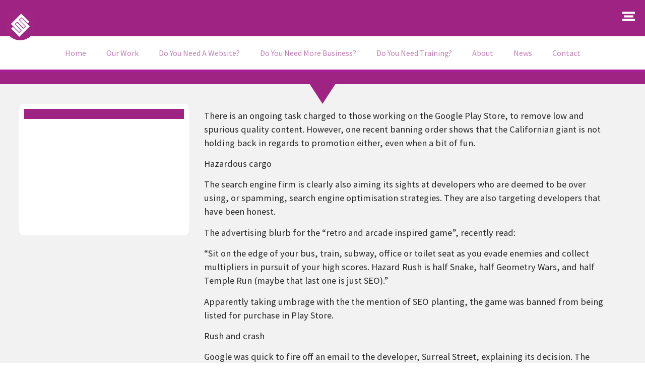

--- FILE ---
content_type: text/html; charset=UTF-8
request_url: https://www.engageweb.co.uk/blog/seo-jokes-causes-hazard-for-games-developer
body_size: 39275
content:
<!doctype html><html lang="en-GB" prefix="og: https://ogp.me/ns#"><head><script data-no-optimize="1">var litespeed_docref=sessionStorage.getItem("litespeed_docref");litespeed_docref&&(Object.defineProperty(document,"referrer",{get:function(){return litespeed_docref}}),sessionStorage.removeItem("litespeed_docref"));</script> <meta charset="UTF-8"><meta name="viewport" content="width=device-width, initial-scale=1"><link rel="profile" href="https://gmpg.org/xfn/11"><title>SEO jokes causes hazard for games developer | Engage Web</title><meta name="description" content="There is an ongoing task charged to those working on the Google Play Store, to remove low and spurious quality content. However, one recent banning orde"/><meta name="robots" content="follow, index, max-snippet:-1, max-video-preview:-1, max-image-preview:large"/><link rel="canonical" href="https://www.engageweb.co.uk/blog/seo-jokes-causes-hazard-for-games-developer" /><meta property="og:locale" content="en_GB" /><meta property="og:type" content="article" /><meta property="og:title" content="SEO jokes causes hazard for games developer | Engage Web" /><meta property="og:description" content="There is an ongoing task charged to those working on the Google Play Store, to remove low and spurious quality content. However, one recent banning orde" /><meta property="og:url" content="https://www.engageweb.co.uk/blog/seo-jokes-causes-hazard-for-games-developer" /><meta property="og:site_name" content="Engage Web" /><meta property="article:publisher" content="https://www.facebook.com/EngageWeb/" /><meta property="article:section" content="Google" /><meta property="og:updated_time" content="2013-04-17T20:55:27+01:00" /><meta property="og:image" content="https://www.engageweb.co.uk/wp-content/uploads/2021/10/Engage-Web-Office-in-Ellesmere-Port.png" /><meta property="og:image:secure_url" content="https://www.engageweb.co.uk/wp-content/uploads/2021/10/Engage-Web-Office-in-Ellesmere-Port.png" /><meta property="og:image:width" content="1250" /><meta property="og:image:height" content="833" /><meta property="og:image:alt" content="Engage Web Office in Ellesmere Port" /><meta property="og:image:type" content="image/png" /><meta property="article:published_time" content="2013-04-17T07:51:58+01:00" /><meta property="article:modified_time" content="2013-04-17T20:55:27+01:00" /><meta name="twitter:card" content="summary_large_image" /><meta name="twitter:title" content="SEO jokes causes hazard for games developer | Engage Web" /><meta name="twitter:description" content="There is an ongoing task charged to those working on the Google Play Store, to remove low and spurious quality content. However, one recent banning orde" /><meta name="twitter:site" content="@EngageWeb" /><meta name="twitter:creator" content="@EngageWeb" /><meta name="twitter:image" content="https://www.engageweb.co.uk/wp-content/uploads/2021/10/Engage-Web-Office-in-Ellesmere-Port.png" /> <script type="application/ld+json" class="rank-math-schema">{"@context":"https://schema.org","@graph":[{"@type":"Place","@id":"https://www.engageweb.co.uk/#place","geo":{"@type":"GeoCoordinates","latitude":"53.2897098","longitude":"-2.9047885"},"hasMap":"https://www.google.com/maps/search/?api=1&amp;query=53.2897098,-2.9047885","address":{"@type":"PostalAddress","streetAddress":"Unit 19 Rossmore Business Village, Inward Way","addressLocality":"Ellesmere Port","addressRegion":"Cheshire","postalCode":"CH65 3EY","addressCountry":"United Kingdom"}},{"@type":["ProfessionalService","Organization"],"@id":"https://www.engageweb.co.uk/#organization","name":"Engage Web","url":"https://www.engageweb.co.uk","sameAs":["https://www.facebook.com/EngageWeb/","https://twitter.com/EngageWeb","https://twitter.com/EngageWeb","https://www.facebook.com/EngageWeb/","https://www.instagram.com/engageweb/","https://www.linkedin.com/company/engage-web/","https://www.crunchbase.com/organization/engage-web","https://www.eventbrite.co.uk/o/engage-web-31323535565","https://www.featuredcustomers.com/vendor/engage-web","https://www.youtube.com/channel/UCclxqAYylSdFiUIE16LG7xA","https://vimeo.com/engageweb"],"email":"hello@engageweb.co.uk","address":{"@type":"PostalAddress","streetAddress":"Unit 19 Rossmore Business Village, Inward Way","addressLocality":"Ellesmere Port","addressRegion":"Cheshire","postalCode":"CH65 3EY","addressCountry":"United Kingdom"},"logo":{"@type":"ImageObject","@id":"https://www.engageweb.co.uk/#logo","url":"https://www.engageweb.co.uk/wp-content/uploads/2012/08/Engage-Web-logo.png","contentUrl":"https://www.engageweb.co.uk/wp-content/uploads/2012/08/Engage-Web-logo.png","caption":"Engage Web","inLanguage":"en-GB","width":"150","height":"150"},"priceRange":"\u00a3\u00a3","openingHours":["Monday,Tuesday,Wednesday,Thursday,Friday 09:00-17:00"],"location":{"@id":"https://www.engageweb.co.uk/#place"},"image":{"@id":"https://www.engageweb.co.uk/#logo"},"telephone":"+44 345 621 4321"},{"@type":"WebSite","@id":"https://www.engageweb.co.uk/#website","url":"https://www.engageweb.co.uk","name":"Engage Web","publisher":{"@id":"https://www.engageweb.co.uk/#organization"},"inLanguage":"en-GB"},{"@type":"ImageObject","@id":"https://www.engageweb.co.uk/wp-content/uploads/2021/10/Engage-Web-Office-in-Ellesmere-Port.png","url":"https://www.engageweb.co.uk/wp-content/uploads/2021/10/Engage-Web-Office-in-Ellesmere-Port.png","width":"1250","height":"833","caption":"Engage Web Office in Ellesmere Port","inLanguage":"en-GB"},{"@type":"BreadcrumbList","@id":"https://www.engageweb.co.uk/blog/seo-jokes-causes-hazard-for-games-developer#breadcrumb","itemListElement":[{"@type":"ListItem","position":"1","item":{"@id":"https://www.engageweb.co.uk","name":"Home"}},{"@type":"ListItem","position":"2","item":{"@id":"https://www.engageweb.co.uk/pressroom/news","name":"News"}},{"@type":"ListItem","position":"3","item":{"@id":"https://www.engageweb.co.uk/seo-blog/news","name":"SEO News"}},{"@type":"ListItem","position":"4","item":{"@id":"https://www.engageweb.co.uk/seo-blog/news/google","name":"Google"}},{"@type":"ListItem","position":"5","item":{"@id":"https://www.engageweb.co.uk/blog/seo-jokes-causes-hazard-for-games-developer","name":"SEO jokes causes hazard for games developer"}}]},{"@type":"WebPage","@id":"https://www.engageweb.co.uk/blog/seo-jokes-causes-hazard-for-games-developer#webpage","url":"https://www.engageweb.co.uk/blog/seo-jokes-causes-hazard-for-games-developer","name":"SEO jokes causes hazard for games developer | Engage Web","datePublished":"2013-04-17T07:51:58+01:00","dateModified":"2013-04-17T20:55:27+01:00","isPartOf":{"@id":"https://www.engageweb.co.uk/#website"},"primaryImageOfPage":{"@id":"https://www.engageweb.co.uk/wp-content/uploads/2021/10/Engage-Web-Office-in-Ellesmere-Port.png"},"inLanguage":"en-GB","breadcrumb":{"@id":"https://www.engageweb.co.uk/blog/seo-jokes-causes-hazard-for-games-developer#breadcrumb"}},{"@type":"Person","@id":"https://www.engageweb.co.uk/author/admin","name":"Carl Hopkinson","description":"Explore articles written by Carl Hopkinson at Engage Web -","url":"https://www.engageweb.co.uk/author/admin","image":{"@type":"ImageObject","@id":"https://secure.gravatar.com/avatar/232aaa844810b733c5c96f10b0d4780e5265bb6223c7d312c0db6a9218aabcb8?s=96&amp;d=mm&amp;r=g","url":"https://secure.gravatar.com/avatar/232aaa844810b733c5c96f10b0d4780e5265bb6223c7d312c0db6a9218aabcb8?s=96&amp;d=mm&amp;r=g","caption":"Carl Hopkinson","inLanguage":"en-GB"},"worksFor":{"@id":"https://www.engageweb.co.uk/#organization"}},{"@type":"BlogPosting","headline":"SEO jokes causes hazard for games developer | Engage Web","datePublished":"2013-04-17T07:51:58+01:00","dateModified":"2013-04-17T20:55:27+01:00","articleSection":"Google","author":{"@id":"https://www.engageweb.co.uk/author/admin","name":"Carl Hopkinson"},"publisher":{"@id":"https://www.engageweb.co.uk/#organization"},"description":"There is an ongoing task charged to those working on the Google Play Store, to remove low and spurious quality content. However, one recent banning orde","name":"SEO jokes causes hazard for games developer | Engage Web","@id":"https://www.engageweb.co.uk/blog/seo-jokes-causes-hazard-for-games-developer#richSnippet","isPartOf":{"@id":"https://www.engageweb.co.uk/blog/seo-jokes-causes-hazard-for-games-developer#webpage"},"image":{"@id":"https://www.engageweb.co.uk/wp-content/uploads/2021/10/Engage-Web-Office-in-Ellesmere-Port.png"},"inLanguage":"en-GB","mainEntityOfPage":{"@id":"https://www.engageweb.co.uk/blog/seo-jokes-causes-hazard-for-games-developer#webpage"}}]}</script> <link rel='dns-prefetch' href='//secure.gravatar.com' /><link rel='dns-prefetch' href='//stats.wp.com' /><link rel='dns-prefetch' href='//www.googletagmanager.com' /><link rel='dns-prefetch' href='//v0.wordpress.com' /><link rel="alternate" type="application/rss+xml" title="Engage Web &raquo; Feed" href="https://www.engageweb.co.uk/feed" /><link rel="alternate" type="application/rss+xml" title="Engage Web &raquo; Comments Feed" href="https://www.engageweb.co.uk/comments/feed" /><link rel="alternate" type="application/rss+xml" title="Engage Web &raquo; SEO jokes causes hazard for games developer Comments Feed" href="https://www.engageweb.co.uk/blog/seo-jokes-causes-hazard-for-games-developer/feed" /><link rel="alternate" title="oEmbed (JSON)" type="application/json+oembed" href="https://www.engageweb.co.uk/wp-json/oembed/1.0/embed?url=https%3A%2F%2Fwww.engageweb.co.uk%2Fblog%2Fseo-jokes-causes-hazard-for-games-developer" /><link rel="alternate" title="oEmbed (XML)" type="text/xml+oembed" href="https://www.engageweb.co.uk/wp-json/oembed/1.0/embed?url=https%3A%2F%2Fwww.engageweb.co.uk%2Fblog%2Fseo-jokes-causes-hazard-for-games-developer&#038;format=xml" /><link data-optimized="2" rel="stylesheet" href="https://www.engageweb.co.uk/wp-content/litespeed/css/e6aa386231dc921dda289d507b6ae771.css?ver=f3cb6" /><script id="gtmkit-js-before" data-cfasync="false" data-nowprocket="" data-cookieconsent="ignore">window.gtmkit_settings = {"datalayer_name":"dataLayer","console_log":false};
		window.gtmkit_data = {};
		window.dataLayer = window.dataLayer || [];
				
//# sourceURL=gtmkit-js-before</script> <script type="litespeed/javascript" data-src="https://www.engageweb.co.uk/wp-includes/js/jquery/jquery.min.js?ver=3.7.1" id="jquery-core-js"></script> <script id="gtmkit-container-js-after" data-cfasync="false" data-nowprocket="" data-cookieconsent="ignore">/* Google Tag Manager */
(function(w,d,s,l,i){w[l]=w[l]||[];w[l].push({'gtm.start':
new Date().getTime(),event:'gtm.js'});var f=d.getElementsByTagName(s)[0],
j=d.createElement(s),dl=l!='dataLayer'?'&l='+l:'';j.async=true;j.src=
'https://www.googletagmanager.com/gtm.js?id='+i+dl;f.parentNode.insertBefore(j,f);
})(window,document,'script','dataLayer','GTM-PRKTZBV');
/* End Google Tag Manager */

//# sourceURL=gtmkit-container-js-after</script> <script id="gtmkit-datalayer-js-before" data-cfasync="false" data-nowprocket="" data-cookieconsent="ignore">const gtmkit_dataLayer_content = {"pageType":"post"};
dataLayer.push( gtmkit_dataLayer_content );

//# sourceURL=gtmkit-datalayer-js-before</script> <link rel="https://api.w.org/" href="https://www.engageweb.co.uk/wp-json/" /><link rel="alternate" title="JSON" type="application/json" href="https://www.engageweb.co.uk/wp-json/wp/v2/posts/7080" /><link rel="EditURI" type="application/rsd+xml" title="RSD" href="https://www.engageweb.co.uk/xmlrpc.php?rsd" /><link rel='shortlink' href='https://wp.me/p7AWzv-1Qc' /><link rel="llms-sitemap" href="https://www.engageweb.co.uk/llms.txt" /><meta name="generator" content="Elementor 3.34.1; features: additional_custom_breakpoints; settings: css_print_method-external, google_font-enabled, font_display-swap"><link rel="icon" href="https://www.engageweb.co.uk/wp-content/uploads/2019/07/cropped-EWFavicon-32x32.png" sizes="32x32" /><link rel="icon" href="https://www.engageweb.co.uk/wp-content/uploads/2019/07/cropped-EWFavicon-192x192.png" sizes="192x192" /><link rel="apple-touch-icon" href="https://www.engageweb.co.uk/wp-content/uploads/2019/07/cropped-EWFavicon-180x180.png" /><meta name="msapplication-TileImage" content="https://www.engageweb.co.uk/wp-content/uploads/2019/07/cropped-EWFavicon-270x270.png" />
<noscript><style id="rocket-lazyload-nojs-css">.rll-youtube-player, [data-lazy-src]{display:none !important;}</style></noscript></head><body class="wp-singular post-template-default single single-post postid-7080 single-format-standard wp-embed-responsive wp-theme-hello-elementor wp-child-theme-EW-2022-Elementortheme hello-elementor-default elementor-default elementor-kit-20432 elementor-page-20936"><noscript><iframe data-lazyloaded="1" src="about:blank" data-litespeed-src="https://www.googletagmanager.com/ns.html?id=GTM-PRKTZBV" height="0" width="0" style="display:none;visibility:hidden"></iframe></noscript><noscript>
<img height="1" width="1" style="display:none" alt="fbpx"
src="https://www.facebook.com/tr?id=2934217706614954&ev=PageView&noscript=1" />
</noscript><a class="skip-link screen-reader-text" href="#content">Skip to content</a><header data-elementor-type="header" data-elementor-id="20719" class="elementor elementor-20719 elementor-location-header" data-elementor-post-type="elementor_library"><section class="elementor-section elementor-top-section elementor-element elementor-element-8116911 elementor-section-content-middle elementor-section-stretched elementor-section-boxed elementor-section-height-default elementor-section-height-default" data-id="8116911" data-element_type="section" data-settings="{&quot;stretch_section&quot;:&quot;section-stretched&quot;,&quot;background_background&quot;:&quot;classic&quot;,&quot;sticky&quot;:&quot;top&quot;,&quot;sticky_on&quot;:[&quot;desktop&quot;,&quot;laptop&quot;,&quot;tablet&quot;,&quot;mobile&quot;],&quot;sticky_offset&quot;:0,&quot;sticky_effects_offset&quot;:0,&quot;sticky_anchor_link_offset&quot;:0}"><div class="elementor-background-overlay"></div><div class="elementor-container elementor-column-gap-default"><div class="elementor-column elementor-col-33 elementor-top-column elementor-element elementor-element-06cd09c" data-id="06cd09c" data-element_type="column"><div class="elementor-widget-wrap elementor-element-populated"><div class="elementor-element elementor-element-3a6c7dd elementor-hidden-mobile elementor-view-default elementor-widget elementor-widget-icon" data-id="3a6c7dd" data-element_type="widget" data-widget_type="icon.default"><div class="elementor-icon-wrapper">
<a class="elementor-icon" href="https://www.engageweb.co.uk/">
<svg xmlns="http://www.w3.org/2000/svg" viewBox="0 0 360 360"><defs></defs><g id="Layer_3" data-name="Layer 3"><circle class="cls-1" cx="180" cy="180" r="180"></circle></g><g id="Layer_1" data-name="Layer 1"><polygon class="cls-2" points="192.26 90.13 195.96 86.43 221.08 111.55 245.61 136.09 269.55 160.02 290.39 139.18 266.45 115.25 241.92 90.71 217.38 66.17 192.7 41.49 168.16 66.03 143.63 90.56 119.09 115.1 94.56 139.64 69.61 164.58 94.3 189.26 118.83 213.79 143.37 238.33 167.3 262.26 188.14 241.42 164.21 217.49 139.67 192.96 114.55 167.83 118.65 163.73 143.19 139.2 145.16 137.22 170.28 162.35 194.82 186.88 218.75 210.82 238.94 190.63 215 166.69 190.47 142.16 165.35 117.04 167.72 114.66 192.26 90.13"></polygon></g><g id="Layer_2" data-name="Layer 2"><polygon class="cls-2" points="171.27 268.72 167.3 272.68 142.65 248.03 118.12 223.5 93.71 199.09 72.87 219.93 97.27 244.34 121.81 268.87 146.35 293.41 170.56 317.62 195.36 292.81 219.9 268.28 244.44 243.74 268.97 219.21 293.64 194.53 269.43 170.32 244.9 145.79 220.36 121.25 195.96 96.85 175.12 117.69 199.52 142.09 224.06 166.63 248.71 191.28 244.88 195.11 220.34 219.65 218.1 221.89 193.45 197.24 168.91 172.7 144.51 148.3 124.32 168.49 148.72 192.89 173.26 217.42 197.91 242.08 195.8 244.18 171.27 268.72"></polygon></g></svg>			</a></div></div></div></div><div class="elementor-column elementor-col-33 elementor-top-column elementor-element elementor-element-f7f57fd" data-id="f7f57fd" data-element_type="column"><div class="elementor-widget-wrap elementor-element-populated"><div class="elementor-element elementor-element-8a90b1e elementor-hidden-desktop elementor-hidden-laptop elementor-hidden-tablet elementor-widget elementor-widget-image" data-id="8a90b1e" data-element_type="widget" data-widget_type="image.default">
<a href="/">
<img width="800" height="213" src="data:image/svg+xml,%3Csvg%20xmlns='http://www.w3.org/2000/svg'%20viewBox='0%200%20800%20213'%3E%3C/svg%3E" class="attachment-large size-large wp-image-32782" alt="Engage Web logo - horizontal-resized" data-lazy-srcset="https://www.engageweb.co.uk/wp-content/uploads/2023/07/Engage-Web-logo-horizontal-resized-1024x272.png 1024w,   https://www.engageweb.co.uk/wp-content/uploads/2023/07/Engage-Web-logo-horizontal-resized-500x133.png 500w,   https://www.engageweb.co.uk/wp-content/uploads/2023/07/Engage-Web-logo-horizontal-resized.png 1302w" data-lazy-sizes="(max-width: 800px) 100vw, 800px" data-lazy-src="https://www.engageweb.co.uk/wp-content/uploads/2023/07/Engage-Web-logo-horizontal-resized-1024x272.png" /><noscript><img width="800" height="213" src="https://www.engageweb.co.uk/wp-content/uploads/2023/07/Engage-Web-logo-horizontal-resized-1024x272.png.webp" class="attachment-large size-large wp-image-32782" alt="Engage Web logo - horizontal-resized" srcset="https://www.engageweb.co.uk/wp-content/uploads/2023/07/Engage-Web-logo-horizontal-resized-1024x272.png.webp 1024w,   https://www.engageweb.co.uk/wp-content/uploads/2023/07/Engage-Web-logo-horizontal-resized-500x133.png.webp 500w,   https://www.engageweb.co.uk/wp-content/uploads/2023/07/Engage-Web-logo-horizontal-resized.png.webp 1302w" sizes="(max-width: 800px) 100vw, 800px" /></noscript>								</a></div><div class="elementor-element elementor-element-c7c99ef elementor-hidden-mobile elementor-widget elementor-widget-image" data-id="c7c99ef" data-element_type="widget" data-widget_type="image.default">
<img width="756" height="111" src="data:image/svg+xml,%3Csvg%20xmlns='http://www.w3.org/2000/svg'%20viewBox='0%200%20756%20111'%3E%3C/svg%3E" class="attachment-large size-large wp-image-41770" alt="Engage Web Logo White Landscape" data-lazy-srcset="https://www.engageweb.co.uk/wp-content/uploads/2022/01/Engage-Web-Logo-White-Landscape.png 756w,   https://www.engageweb.co.uk/wp-content/uploads/2022/01/Engage-Web-Logo-White-Landscape-500x73.png 500w" data-lazy-sizes="(max-width: 756px) 100vw, 756px" data-lazy-src="https://www.engageweb.co.uk/wp-content/uploads/2022/01/Engage-Web-Logo-White-Landscape.png" /><noscript><img loading="lazy" width="756" height="111" src="https://www.engageweb.co.uk/wp-content/uploads/2022/01/Engage-Web-Logo-White-Landscape.png.webp" class="attachment-large size-large wp-image-41770" alt="Engage Web Logo White Landscape" srcset="https://www.engageweb.co.uk/wp-content/uploads/2022/01/Engage-Web-Logo-White-Landscape.png.webp 756w,   https://www.engageweb.co.uk/wp-content/uploads/2022/01/Engage-Web-Logo-White-Landscape-500x73.png.webp 500w" sizes="(max-width: 756px) 100vw, 756px" /></noscript></div></div></div><div class="elementor-column elementor-col-33 elementor-top-column elementor-element elementor-element-52e5dae" data-id="52e5dae" data-element_type="column"><div class="elementor-widget-wrap elementor-element-populated"><section class="elementor-section elementor-inner-section elementor-element elementor-element-02d8726 elementor-reverse-mobile elementor-section-boxed elementor-section-height-default elementor-section-height-default" data-id="02d8726" data-element_type="section"><div class="elementor-container elementor-column-gap-default"><div class="elementor-column elementor-col-50 elementor-inner-column elementor-element elementor-element-426a858" data-id="426a858" data-element_type="column"><div class="elementor-widget-wrap elementor-element-populated"><div class="elementor-element elementor-element-c57e091 elementor-widget__width-inherit elementor-hidden-desktop elementor-hidden-tablet elementor-hidden-laptop elementor-view-default elementor-widget elementor-widget-icon" data-id="c57e091" data-element_type="widget" aria-label="&quot;Menu button&quot;" data-widget_type="icon.default"><div class="elementor-icon-wrapper">
<a class="elementor-icon" href="#elementor-action%3Aaction%3Dpopup%3Aopen%26settings%3DeyJpZCI6IjIxNzk3IiwidG9nZ2xlIjpmYWxzZX0%3D">
<svg xmlns="http://www.w3.org/2000/svg" id="f27ee5c1-6250-4929-a7ce-74f6804a0cb9" data-name="Layer 1" viewBox="0 0 120 88"><defs></defs><rect class="b3801914-ad3e-46b8-a999-f7aaa5937cfb" width="120" height="20"></rect><rect class="b3801914-ad3e-46b8-a999-f7aaa5937cfb" y="68" width="120" height="20"></rect><rect class="b3801914-ad3e-46b8-a999-f7aaa5937cfb" x="15" y="34" width="90" height="20"></rect></svg>			</a></div></div></div></div><div class="elementor-column elementor-col-50 elementor-inner-column elementor-element elementor-element-8bce1c3" data-id="8bce1c3" data-element_type="column"><div class="elementor-widget-wrap elementor-element-populated"><div class="elementor-element elementor-element-06dd405 elementor-widget__width-inherit elementor-hidden-mobile elementor-view-default elementor-widget elementor-widget-icon" data-id="06dd405" data-element_type="widget" aria-label="&quot;Menu button&quot;" data-widget_type="icon.default"><div class="elementor-icon-wrapper">
<a class="elementor-icon" href="#elementor-action%3Aaction%3Dpopup%3Aopen%26settings%3DeyJpZCI6IjIwNTIxIiwidG9nZ2xlIjpmYWxzZX0%3D">
<svg xmlns="http://www.w3.org/2000/svg" id="f27ee5c1-6250-4929-a7ce-74f6804a0cb9" data-name="Layer 1" viewBox="0 0 120 88"><defs></defs><rect class="b3801914-ad3e-46b8-a999-f7aaa5937cfb" width="120" height="20"></rect><rect class="b3801914-ad3e-46b8-a999-f7aaa5937cfb" y="68" width="120" height="20"></rect><rect class="b3801914-ad3e-46b8-a999-f7aaa5937cfb" x="15" y="34" width="90" height="20"></rect></svg>			</a></div></div></div></div></div></section></div></div></div></section><section class="elementor-section elementor-top-section elementor-element elementor-element-6dbfd56 elementor-hidden-mobile elementor-section-boxed elementor-section-height-default elementor-section-height-default" data-id="6dbfd56" data-element_type="section" data-settings="{&quot;background_background&quot;:&quot;classic&quot;,&quot;sticky&quot;:&quot;top&quot;,&quot;sticky_offset&quot;:71,&quot;sticky_on&quot;:[&quot;desktop&quot;,&quot;tablet&quot;],&quot;sticky_effects_offset&quot;:0,&quot;sticky_anchor_link_offset&quot;:0}"><div class="elementor-container elementor-column-gap-default"><div class="elementor-column elementor-col-100 elementor-top-column elementor-element elementor-element-5e67a9b" data-id="5e67a9b" data-element_type="column"><div class="elementor-widget-wrap elementor-element-populated"><div class="elementor-element elementor-element-3cea8ea elementor-nav-menu__align-center elementor-nav-menu--dropdown-none elementor-widget elementor-widget-nav-menu" data-id="3cea8ea" data-element_type="widget" data-settings="{&quot;layout&quot;:&quot;horizontal&quot;,&quot;submenu_icon&quot;:{&quot;value&quot;:&quot;&lt;i class=\&quot;fas fa-caret-down\&quot; aria-hidden=\&quot;true\&quot;&gt;&lt;\/i&gt;&quot;,&quot;library&quot;:&quot;fa-solid&quot;}}" data-widget_type="nav-menu.default"><nav aria-label="Menu" class="elementor-nav-menu--main elementor-nav-menu__container elementor-nav-menu--layout-horizontal e--pointer-text e--animation-grow"><ul id="menu-1-3cea8ea" class="elementor-nav-menu"><li class="menu-item menu-item-type-custom menu-item-object-custom menu-item-44358"><a href="/" class="elementor-item">Home</a></li><li class="menu-item menu-item-type-post_type menu-item-object-page menu-item-has-children menu-item-31581"><a href="https://www.engageweb.co.uk/portfolio" class="elementor-item">Our Work</a><ul class="sub-menu elementor-nav-menu--dropdown"><li class="menu-item menu-item-type-post_type menu-item-object-page menu-item-31582"><a href="https://www.engageweb.co.uk/portfolio" class="elementor-sub-item">Portfolio</a></li><li class="menu-item menu-item-type-post_type menu-item-object-page menu-item-38158"><a href="https://www.engageweb.co.uk/results" class="elementor-sub-item">Results</a></li><li class="menu-item menu-item-type-custom menu-item-object-custom menu-item-has-children menu-item-31583"><a href="#" class="elementor-sub-item elementor-item-anchor">Case Studies</a><ul class="sub-menu elementor-nav-menu--dropdown"><li class="menu-item menu-item-type-post_type menu-item-object-page menu-item-31584"><a href="https://www.engageweb.co.uk/case-studies/beacon-financial-training" class="elementor-sub-item">Beacon Financial Training</a></li><li class="menu-item menu-item-type-post_type menu-item-object-page menu-item-31585"><a href="https://www.engageweb.co.uk/case-studies/burleydam-garden-centre" class="elementor-sub-item">Burleydam Garden Centre</a></li><li class="menu-item menu-item-type-post_type menu-item-object-page menu-item-40982"><a href="https://www.engageweb.co.uk/case-studies/chester-com" class="elementor-sub-item">Chester.com</a></li><li class="menu-item menu-item-type-post_type menu-item-object-page menu-item-31587"><a href="https://www.engageweb.co.uk/case-studies/clevervine" class="elementor-sub-item">CleverVine</a></li><li class="menu-item menu-item-type-post_type menu-item-object-page menu-item-31588"><a href="https://www.engageweb.co.uk/case-studies/home-style-carpets" class="elementor-sub-item">Home Style Carpets</a></li><li class="menu-item menu-item-type-post_type menu-item-object-page menu-item-43311"><a href="https://www.engageweb.co.uk/case-studies/merseyside-movers" class="elementor-sub-item">Merseyside Movers</a></li><li class="menu-item menu-item-type-post_type menu-item-object-page menu-item-31586"><a href="https://www.engageweb.co.uk/case-studies/oil-store" class="elementor-sub-item">Oil Store</a></li><li class="menu-item menu-item-type-post_type menu-item-object-page menu-item-41012"><a href="https://www.engageweb.co.uk/case-studies/pals" class="elementor-sub-item">PALS Vet Lab</a></li><li class="menu-item menu-item-type-post_type menu-item-object-page menu-item-41056"><a href="https://www.engageweb.co.uk/case-studies/steely-products" class="elementor-sub-item">Steely Products</a></li></ul></li><li class="menu-item menu-item-type-custom menu-item-object-custom menu-item-has-children menu-item-31590"><a href="#" class="elementor-sub-item elementor-item-anchor">Industries</a><ul class="sub-menu elementor-nav-menu--dropdown"><li class="menu-item menu-item-type-post_type menu-item-object-page menu-item-31591"><a href="https://www.engageweb.co.uk/industries/financial-industry" class="elementor-sub-item">Financial Industry</a></li><li class="menu-item menu-item-type-post_type menu-item-object-page menu-item-31592"><a href="https://www.engageweb.co.uk/industries/flooring-industry" class="elementor-sub-item">Flooring Industry</a></li><li class="menu-item menu-item-type-post_type menu-item-object-page menu-item-33185"><a href="https://www.engageweb.co.uk/industries/property-industry" class="elementor-sub-item">Property Industry</a></li><li class="menu-item menu-item-type-post_type menu-item-object-page menu-item-40882"><a href="https://www.engageweb.co.uk/web-services/ecommerce" class="elementor-sub-item">eCommerce / Retail Websites</a></li><li class="menu-item menu-item-type-post_type menu-item-object-page menu-item-42426"><a href="https://www.engageweb.co.uk/industries/trades-industry" class="elementor-sub-item">Trades Industry</a></li><li class="menu-item menu-item-type-post_type menu-item-object-page menu-item-42427"><a href="https://www.engageweb.co.uk/industries/it-and-technology-industry" class="elementor-sub-item">IT &#038; Technology Industry</a></li></ul></li><li class="menu-item menu-item-type-post_type menu-item-object-page menu-item-31598"><a href="https://www.engageweb.co.uk/web-services/wordpress-plugin-development" class="elementor-sub-item">WordPress Plugin Development</a></li><li class="menu-item menu-item-type-post_type menu-item-object-page menu-item-31611"><a href="https://www.engageweb.co.uk/about-us/testimonials" class="elementor-sub-item">Testimonials</a></li></ul></li><li class="menu-item menu-item-type-post_type menu-item-object-page menu-item-has-children menu-item-31593"><a href="https://www.engageweb.co.uk/web-design" class="elementor-item">Do You Need A Website?</a><ul class="sub-menu elementor-nav-menu--dropdown"><li class="menu-item menu-item-type-post_type menu-item-object-page menu-item-31594"><a href="https://www.engageweb.co.uk/web-design" class="elementor-sub-item">Pay Monthly Websites</a></li><li class="menu-item menu-item-type-post_type menu-item-object-page menu-item-31596"><a href="https://www.engageweb.co.uk/web-services/ecommerce" class="elementor-sub-item">eCommerce / Retail Websites</a></li><li class="menu-item menu-item-type-post_type menu-item-object-page menu-item-42111"><a href="https://www.engageweb.co.uk/membership-sites" class="elementor-sub-item">Membership Sites</a></li><li class="menu-item menu-item-type-post_type menu-item-object-page menu-item-31597"><a href="https://www.engageweb.co.uk/web-services/hosting" class="elementor-sub-item">Web Hosting</a></li></ul></li><li class="menu-item menu-item-type-post_type menu-item-object-page menu-item-has-children menu-item-31599"><a href="https://www.engageweb.co.uk/need-more-business" class="elementor-item">Do You Need More Business?</a><ul class="sub-menu elementor-nav-menu--dropdown"><li class="menu-item menu-item-type-post_type menu-item-object-page menu-item-31600"><a href="https://www.engageweb.co.uk/need-more-business" class="elementor-sub-item">How We Can Help You</a></li><li class="menu-item menu-item-type-custom menu-item-object-custom menu-item-has-children menu-item-46610"><a class="elementor-sub-item">Artificial Intelligence Optimisation</a><ul class="sub-menu elementor-nav-menu--dropdown"><li class="menu-item menu-item-type-post_type menu-item-object-page menu-item-46611"><a href="https://www.engageweb.co.uk/aeo" class="elementor-sub-item">Answer Engine Optimisation (AEO)</a></li><li class="menu-item menu-item-type-post_type menu-item-object-page menu-item-46612"><a href="https://www.engageweb.co.uk/geo" class="elementor-sub-item">Generative Engine Optimisation (GEO)</a></li></ul></li><li class="menu-item menu-item-type-custom menu-item-object-custom menu-item-has-children menu-item-40881"><a href="#" class="elementor-sub-item elementor-item-anchor">Search Engine Optimisation</a><ul class="sub-menu elementor-nav-menu--dropdown"><li class="menu-item menu-item-type-post_type menu-item-object-page menu-item-31601"><a href="https://www.engageweb.co.uk/seo" class="elementor-sub-item">Let Us Do Your SEO For You</a></li><li class="menu-item menu-item-type-post_type menu-item-object-page menu-item-43678"><a href="https://www.engageweb.co.uk/full-website-seo-audit" class="elementor-sub-item">Full website SEO Audit</a></li><li class="menu-item menu-item-type-custom menu-item-object-custom menu-item-40880"><a href="https://engageweb.club/optin1700135761524" class="elementor-sub-item">Learn SEO Yourself</a></li><li class="menu-item menu-item-type-post_type menu-item-object-page menu-item-41994"><a href="https://www.engageweb.co.uk/seo/link-building" class="elementor-sub-item">Link Building</a></li><li class="menu-item menu-item-type-post_type menu-item-object-page menu-item-41995"><a href="https://www.engageweb.co.uk/seo/seo-reporting" class="elementor-sub-item">SEO Reporting</a></li><li class="menu-item menu-item-type-post_type menu-item-object-page menu-item-45074"><a href="https://www.engageweb.co.uk/seo-tools" class="elementor-sub-item">SEO Tools</a></li></ul></li><li class="menu-item menu-item-type-custom menu-item-object-custom menu-item-has-children menu-item-40114"><a href="#" class="elementor-sub-item elementor-item-anchor">Social Media</a><ul class="sub-menu elementor-nav-menu--dropdown"><li class="menu-item menu-item-type-custom menu-item-object-custom menu-item-40116"><a href="https://engageweb.club/content-marketing-calendar1675679229868" class="elementor-sub-item">FREE Social Media Calendar</a></li><li class="menu-item menu-item-type-custom menu-item-object-custom menu-item-40115"><a href="https://engageweb.club/optin1651581984031" class="elementor-sub-item">Learn Social Media Marketing For Yourself</a></li><li class="menu-item menu-item-type-post_type menu-item-object-page menu-item-31604"><a href="https://www.engageweb.co.uk/social-media-marketing" class="elementor-sub-item">Social Media Marketing</a></li></ul></li><li class="menu-item menu-item-type-post_type menu-item-object-page menu-item-31602"><a href="https://www.engageweb.co.uk/content" class="elementor-sub-item">Copywriting &#038; Blogging</a></li><li class="menu-item menu-item-type-custom menu-item-object-custom menu-item-has-children menu-item-39759"><a href="#" class="elementor-sub-item elementor-item-anchor">Paid Media</a><ul class="sub-menu elementor-nav-menu--dropdown"><li class="menu-item menu-item-type-post_type menu-item-object-page menu-item-31605"><a href="https://www.engageweb.co.uk/web-services/facebook-ads" class="elementor-sub-item">Facebook Ads Set Up (Meta Ads), Management &#038; Training</a></li><li class="menu-item menu-item-type-post_type menu-item-object-page menu-item-31603"><a href="https://www.engageweb.co.uk/pay-per-click-ppc" class="elementor-sub-item">Google Ads</a></li></ul></li><li class="menu-item menu-item-type-post_type menu-item-object-page menu-item-37730"><a href="https://www.engageweb.co.uk/email-automation" class="elementor-sub-item">Email Marketing &#038; Automation</a></li><li class="menu-item menu-item-type-post_type menu-item-object-page menu-item-43065"><a href="https://www.engageweb.co.uk/logo-design" class="elementor-sub-item">Logo Design</a></li><li class="menu-item menu-item-type-post_type menu-item-object-page menu-item-40281"><a href="https://www.engageweb.co.uk/landing-pages" class="elementor-sub-item">Landing Pages</a></li><li class="menu-item menu-item-type-post_type menu-item-object-page menu-item-33653"><a href="https://www.engageweb.co.uk/lead-magnets" class="elementor-sub-item">Lead Magnets</a></li><li class="menu-item menu-item-type-custom menu-item-object-custom menu-item-33300"><a target="_blank" href="https://www.amazon.co.uk/Engage-Grow-Ways-Power-Business/dp/1916596118/" class="elementor-sub-item">Our Marketing Book</a></li></ul></li><li class="menu-item menu-item-type-post_type menu-item-object-page menu-item-has-children menu-item-31607"><a href="https://www.engageweb.co.uk/training" class="elementor-item">Do You Need Training?</a><ul class="sub-menu elementor-nav-menu--dropdown"><li class="menu-item menu-item-type-custom menu-item-object-custom menu-item-32981"><a href="https://www.engageweb.club" class="elementor-sub-item">Digital Marketing Club</a></li><li class="menu-item menu-item-type-custom menu-item-object-custom menu-item-32982"><a href="https://engageweb.club/optin1651581984031" class="elementor-sub-item">Social Media Training Workshop</a></li><li class="menu-item menu-item-type-custom menu-item-object-custom menu-item-39762"><a href="https://engageweb.club/optin1700135761524" class="elementor-sub-item">SEO Training Workshop</a></li></ul></li><li class="menu-item menu-item-type-post_type menu-item-object-page menu-item-has-children menu-item-31608"><a href="https://www.engageweb.co.uk/about-us/meet-the-team" class="elementor-item">About</a><ul class="sub-menu elementor-nav-menu--dropdown"><li class="menu-item menu-item-type-post_type menu-item-object-page menu-item-31609"><a href="https://www.engageweb.co.uk/about-us/meet-the-team" class="elementor-sub-item">Our Team</a></li><li class="menu-item menu-item-type-post_type menu-item-object-page menu-item-31610"><a href="https://www.engageweb.co.uk/about-us/history" class="elementor-sub-item">Our Story</a></li><li class="menu-item menu-item-type-post_type menu-item-object-page menu-item-31612"><a href="https://www.engageweb.co.uk/about-us/digital-marketing-jobs-and-careers" class="elementor-sub-item">Careers</a></li><li class="menu-item menu-item-type-post_type menu-item-object-page menu-item-36600"><a href="https://www.engageweb.co.uk/bni" class="elementor-sub-item">BNI</a></li><li class="menu-item menu-item-type-post_type menu-item-object-page menu-item-41855"><a href="https://www.engageweb.co.uk/progressive" class="elementor-sub-item">Progressive</a></li></ul></li><li class="menu-item menu-item-type-post_type menu-item-object-page current_page_parent menu-item-31615"><a href="https://www.engageweb.co.uk/pressroom/news" class="elementor-item">News</a></li><li class="menu-item menu-item-type-post_type menu-item-object-page menu-item-31616"><a href="https://www.engageweb.co.uk/contact-us" class="elementor-item">Contact</a></li></ul></nav><nav class="elementor-nav-menu--dropdown elementor-nav-menu__container" aria-hidden="true"><ul id="menu-2-3cea8ea" class="elementor-nav-menu"><li class="menu-item menu-item-type-custom menu-item-object-custom menu-item-44358"><a href="/" class="elementor-item" tabindex="-1">Home</a></li><li class="menu-item menu-item-type-post_type menu-item-object-page menu-item-has-children menu-item-31581"><a href="https://www.engageweb.co.uk/portfolio" class="elementor-item" tabindex="-1">Our Work</a><ul class="sub-menu elementor-nav-menu--dropdown"><li class="menu-item menu-item-type-post_type menu-item-object-page menu-item-31582"><a href="https://www.engageweb.co.uk/portfolio" class="elementor-sub-item" tabindex="-1">Portfolio</a></li><li class="menu-item menu-item-type-post_type menu-item-object-page menu-item-38158"><a href="https://www.engageweb.co.uk/results" class="elementor-sub-item" tabindex="-1">Results</a></li><li class="menu-item menu-item-type-custom menu-item-object-custom menu-item-has-children menu-item-31583"><a href="#" class="elementor-sub-item elementor-item-anchor" tabindex="-1">Case Studies</a><ul class="sub-menu elementor-nav-menu--dropdown"><li class="menu-item menu-item-type-post_type menu-item-object-page menu-item-31584"><a href="https://www.engageweb.co.uk/case-studies/beacon-financial-training" class="elementor-sub-item" tabindex="-1">Beacon Financial Training</a></li><li class="menu-item menu-item-type-post_type menu-item-object-page menu-item-31585"><a href="https://www.engageweb.co.uk/case-studies/burleydam-garden-centre" class="elementor-sub-item" tabindex="-1">Burleydam Garden Centre</a></li><li class="menu-item menu-item-type-post_type menu-item-object-page menu-item-40982"><a href="https://www.engageweb.co.uk/case-studies/chester-com" class="elementor-sub-item" tabindex="-1">Chester.com</a></li><li class="menu-item menu-item-type-post_type menu-item-object-page menu-item-31587"><a href="https://www.engageweb.co.uk/case-studies/clevervine" class="elementor-sub-item" tabindex="-1">CleverVine</a></li><li class="menu-item menu-item-type-post_type menu-item-object-page menu-item-31588"><a href="https://www.engageweb.co.uk/case-studies/home-style-carpets" class="elementor-sub-item" tabindex="-1">Home Style Carpets</a></li><li class="menu-item menu-item-type-post_type menu-item-object-page menu-item-43311"><a href="https://www.engageweb.co.uk/case-studies/merseyside-movers" class="elementor-sub-item" tabindex="-1">Merseyside Movers</a></li><li class="menu-item menu-item-type-post_type menu-item-object-page menu-item-31586"><a href="https://www.engageweb.co.uk/case-studies/oil-store" class="elementor-sub-item" tabindex="-1">Oil Store</a></li><li class="menu-item menu-item-type-post_type menu-item-object-page menu-item-41012"><a href="https://www.engageweb.co.uk/case-studies/pals" class="elementor-sub-item" tabindex="-1">PALS Vet Lab</a></li><li class="menu-item menu-item-type-post_type menu-item-object-page menu-item-41056"><a href="https://www.engageweb.co.uk/case-studies/steely-products" class="elementor-sub-item" tabindex="-1">Steely Products</a></li></ul></li><li class="menu-item menu-item-type-custom menu-item-object-custom menu-item-has-children menu-item-31590"><a href="#" class="elementor-sub-item elementor-item-anchor" tabindex="-1">Industries</a><ul class="sub-menu elementor-nav-menu--dropdown"><li class="menu-item menu-item-type-post_type menu-item-object-page menu-item-31591"><a href="https://www.engageweb.co.uk/industries/financial-industry" class="elementor-sub-item" tabindex="-1">Financial Industry</a></li><li class="menu-item menu-item-type-post_type menu-item-object-page menu-item-31592"><a href="https://www.engageweb.co.uk/industries/flooring-industry" class="elementor-sub-item" tabindex="-1">Flooring Industry</a></li><li class="menu-item menu-item-type-post_type menu-item-object-page menu-item-33185"><a href="https://www.engageweb.co.uk/industries/property-industry" class="elementor-sub-item" tabindex="-1">Property Industry</a></li><li class="menu-item menu-item-type-post_type menu-item-object-page menu-item-40882"><a href="https://www.engageweb.co.uk/web-services/ecommerce" class="elementor-sub-item" tabindex="-1">eCommerce / Retail Websites</a></li><li class="menu-item menu-item-type-post_type menu-item-object-page menu-item-42426"><a href="https://www.engageweb.co.uk/industries/trades-industry" class="elementor-sub-item" tabindex="-1">Trades Industry</a></li><li class="menu-item menu-item-type-post_type menu-item-object-page menu-item-42427"><a href="https://www.engageweb.co.uk/industries/it-and-technology-industry" class="elementor-sub-item" tabindex="-1">IT &#038; Technology Industry</a></li></ul></li><li class="menu-item menu-item-type-post_type menu-item-object-page menu-item-31598"><a href="https://www.engageweb.co.uk/web-services/wordpress-plugin-development" class="elementor-sub-item" tabindex="-1">WordPress Plugin Development</a></li><li class="menu-item menu-item-type-post_type menu-item-object-page menu-item-31611"><a href="https://www.engageweb.co.uk/about-us/testimonials" class="elementor-sub-item" tabindex="-1">Testimonials</a></li></ul></li><li class="menu-item menu-item-type-post_type menu-item-object-page menu-item-has-children menu-item-31593"><a href="https://www.engageweb.co.uk/web-design" class="elementor-item" tabindex="-1">Do You Need A Website?</a><ul class="sub-menu elementor-nav-menu--dropdown"><li class="menu-item menu-item-type-post_type menu-item-object-page menu-item-31594"><a href="https://www.engageweb.co.uk/web-design" class="elementor-sub-item" tabindex="-1">Pay Monthly Websites</a></li><li class="menu-item menu-item-type-post_type menu-item-object-page menu-item-31596"><a href="https://www.engageweb.co.uk/web-services/ecommerce" class="elementor-sub-item" tabindex="-1">eCommerce / Retail Websites</a></li><li class="menu-item menu-item-type-post_type menu-item-object-page menu-item-42111"><a href="https://www.engageweb.co.uk/membership-sites" class="elementor-sub-item" tabindex="-1">Membership Sites</a></li><li class="menu-item menu-item-type-post_type menu-item-object-page menu-item-31597"><a href="https://www.engageweb.co.uk/web-services/hosting" class="elementor-sub-item" tabindex="-1">Web Hosting</a></li></ul></li><li class="menu-item menu-item-type-post_type menu-item-object-page menu-item-has-children menu-item-31599"><a href="https://www.engageweb.co.uk/need-more-business" class="elementor-item" tabindex="-1">Do You Need More Business?</a><ul class="sub-menu elementor-nav-menu--dropdown"><li class="menu-item menu-item-type-post_type menu-item-object-page menu-item-31600"><a href="https://www.engageweb.co.uk/need-more-business" class="elementor-sub-item" tabindex="-1">How We Can Help You</a></li><li class="menu-item menu-item-type-custom menu-item-object-custom menu-item-has-children menu-item-46610"><a class="elementor-sub-item" tabindex="-1">Artificial Intelligence Optimisation</a><ul class="sub-menu elementor-nav-menu--dropdown"><li class="menu-item menu-item-type-post_type menu-item-object-page menu-item-46611"><a href="https://www.engageweb.co.uk/aeo" class="elementor-sub-item" tabindex="-1">Answer Engine Optimisation (AEO)</a></li><li class="menu-item menu-item-type-post_type menu-item-object-page menu-item-46612"><a href="https://www.engageweb.co.uk/geo" class="elementor-sub-item" tabindex="-1">Generative Engine Optimisation (GEO)</a></li></ul></li><li class="menu-item menu-item-type-custom menu-item-object-custom menu-item-has-children menu-item-40881"><a href="#" class="elementor-sub-item elementor-item-anchor" tabindex="-1">Search Engine Optimisation</a><ul class="sub-menu elementor-nav-menu--dropdown"><li class="menu-item menu-item-type-post_type menu-item-object-page menu-item-31601"><a href="https://www.engageweb.co.uk/seo" class="elementor-sub-item" tabindex="-1">Let Us Do Your SEO For You</a></li><li class="menu-item menu-item-type-post_type menu-item-object-page menu-item-43678"><a href="https://www.engageweb.co.uk/full-website-seo-audit" class="elementor-sub-item" tabindex="-1">Full website SEO Audit</a></li><li class="menu-item menu-item-type-custom menu-item-object-custom menu-item-40880"><a href="https://engageweb.club/optin1700135761524" class="elementor-sub-item" tabindex="-1">Learn SEO Yourself</a></li><li class="menu-item menu-item-type-post_type menu-item-object-page menu-item-41994"><a href="https://www.engageweb.co.uk/seo/link-building" class="elementor-sub-item" tabindex="-1">Link Building</a></li><li class="menu-item menu-item-type-post_type menu-item-object-page menu-item-41995"><a href="https://www.engageweb.co.uk/seo/seo-reporting" class="elementor-sub-item" tabindex="-1">SEO Reporting</a></li><li class="menu-item menu-item-type-post_type menu-item-object-page menu-item-45074"><a href="https://www.engageweb.co.uk/seo-tools" class="elementor-sub-item" tabindex="-1">SEO Tools</a></li></ul></li><li class="menu-item menu-item-type-custom menu-item-object-custom menu-item-has-children menu-item-40114"><a href="#" class="elementor-sub-item elementor-item-anchor" tabindex="-1">Social Media</a><ul class="sub-menu elementor-nav-menu--dropdown"><li class="menu-item menu-item-type-custom menu-item-object-custom menu-item-40116"><a href="https://engageweb.club/content-marketing-calendar1675679229868" class="elementor-sub-item" tabindex="-1">FREE Social Media Calendar</a></li><li class="menu-item menu-item-type-custom menu-item-object-custom menu-item-40115"><a href="https://engageweb.club/optin1651581984031" class="elementor-sub-item" tabindex="-1">Learn Social Media Marketing For Yourself</a></li><li class="menu-item menu-item-type-post_type menu-item-object-page menu-item-31604"><a href="https://www.engageweb.co.uk/social-media-marketing" class="elementor-sub-item" tabindex="-1">Social Media Marketing</a></li></ul></li><li class="menu-item menu-item-type-post_type menu-item-object-page menu-item-31602"><a href="https://www.engageweb.co.uk/content" class="elementor-sub-item" tabindex="-1">Copywriting &#038; Blogging</a></li><li class="menu-item menu-item-type-custom menu-item-object-custom menu-item-has-children menu-item-39759"><a href="#" class="elementor-sub-item elementor-item-anchor" tabindex="-1">Paid Media</a><ul class="sub-menu elementor-nav-menu--dropdown"><li class="menu-item menu-item-type-post_type menu-item-object-page menu-item-31605"><a href="https://www.engageweb.co.uk/web-services/facebook-ads" class="elementor-sub-item" tabindex="-1">Facebook Ads Set Up (Meta Ads), Management &#038; Training</a></li><li class="menu-item menu-item-type-post_type menu-item-object-page menu-item-31603"><a href="https://www.engageweb.co.uk/pay-per-click-ppc" class="elementor-sub-item" tabindex="-1">Google Ads</a></li></ul></li><li class="menu-item menu-item-type-post_type menu-item-object-page menu-item-37730"><a href="https://www.engageweb.co.uk/email-automation" class="elementor-sub-item" tabindex="-1">Email Marketing &#038; Automation</a></li><li class="menu-item menu-item-type-post_type menu-item-object-page menu-item-43065"><a href="https://www.engageweb.co.uk/logo-design" class="elementor-sub-item" tabindex="-1">Logo Design</a></li><li class="menu-item menu-item-type-post_type menu-item-object-page menu-item-40281"><a href="https://www.engageweb.co.uk/landing-pages" class="elementor-sub-item" tabindex="-1">Landing Pages</a></li><li class="menu-item menu-item-type-post_type menu-item-object-page menu-item-33653"><a href="https://www.engageweb.co.uk/lead-magnets" class="elementor-sub-item" tabindex="-1">Lead Magnets</a></li><li class="menu-item menu-item-type-custom menu-item-object-custom menu-item-33300"><a target="_blank" href="https://www.amazon.co.uk/Engage-Grow-Ways-Power-Business/dp/1916596118/" class="elementor-sub-item" tabindex="-1">Our Marketing Book</a></li></ul></li><li class="menu-item menu-item-type-post_type menu-item-object-page menu-item-has-children menu-item-31607"><a href="https://www.engageweb.co.uk/training" class="elementor-item" tabindex="-1">Do You Need Training?</a><ul class="sub-menu elementor-nav-menu--dropdown"><li class="menu-item menu-item-type-custom menu-item-object-custom menu-item-32981"><a href="https://www.engageweb.club" class="elementor-sub-item" tabindex="-1">Digital Marketing Club</a></li><li class="menu-item menu-item-type-custom menu-item-object-custom menu-item-32982"><a href="https://engageweb.club/optin1651581984031" class="elementor-sub-item" tabindex="-1">Social Media Training Workshop</a></li><li class="menu-item menu-item-type-custom menu-item-object-custom menu-item-39762"><a href="https://engageweb.club/optin1700135761524" class="elementor-sub-item" tabindex="-1">SEO Training Workshop</a></li></ul></li><li class="menu-item menu-item-type-post_type menu-item-object-page menu-item-has-children menu-item-31608"><a href="https://www.engageweb.co.uk/about-us/meet-the-team" class="elementor-item" tabindex="-1">About</a><ul class="sub-menu elementor-nav-menu--dropdown"><li class="menu-item menu-item-type-post_type menu-item-object-page menu-item-31609"><a href="https://www.engageweb.co.uk/about-us/meet-the-team" class="elementor-sub-item" tabindex="-1">Our Team</a></li><li class="menu-item menu-item-type-post_type menu-item-object-page menu-item-31610"><a href="https://www.engageweb.co.uk/about-us/history" class="elementor-sub-item" tabindex="-1">Our Story</a></li><li class="menu-item menu-item-type-post_type menu-item-object-page menu-item-31612"><a href="https://www.engageweb.co.uk/about-us/digital-marketing-jobs-and-careers" class="elementor-sub-item" tabindex="-1">Careers</a></li><li class="menu-item menu-item-type-post_type menu-item-object-page menu-item-36600"><a href="https://www.engageweb.co.uk/bni" class="elementor-sub-item" tabindex="-1">BNI</a></li><li class="menu-item menu-item-type-post_type menu-item-object-page menu-item-41855"><a href="https://www.engageweb.co.uk/progressive" class="elementor-sub-item" tabindex="-1">Progressive</a></li></ul></li><li class="menu-item menu-item-type-post_type menu-item-object-page current_page_parent menu-item-31615"><a href="https://www.engageweb.co.uk/pressroom/news" class="elementor-item" tabindex="-1">News</a></li><li class="menu-item menu-item-type-post_type menu-item-object-page menu-item-31616"><a href="https://www.engageweb.co.uk/contact-us" class="elementor-item" tabindex="-1">Contact</a></li></ul></nav></div></div></div></div></section><section class="elementor-section elementor-top-section elementor-element elementor-element-b09527d elementor-section-boxed elementor-section-height-default elementor-section-height-default" data-id="b09527d" data-element_type="section"><div class="elementor-container elementor-column-gap-default"><div class="elementor-column elementor-col-100 elementor-top-column elementor-element elementor-element-fe50365" data-id="fe50365" data-element_type="column"><div class="elementor-widget-wrap elementor-element-populated"><div class="elementor-element elementor-element-6f4f1ff elementor-widget elementor-widget-menu-anchor" data-id="6f4f1ff" data-element_type="widget" data-widget_type="menu-anchor.default"><div class="elementor-menu-anchor" id="ew-top-anchor"></div></div></div></div></div></section></header><div data-elementor-type="single-post" data-elementor-id="20936" class="elementor elementor-20936 elementor-location-single post-7080 post type-post status-publish format-standard hentry category-google" data-elementor-post-type="elementor_library"><section class="elementor-section elementor-top-section elementor-element elementor-element-57d2054 elementor-section-content-bottom elementor-section-full_width elementor-section-height-default elementor-section-height-default" data-id="57d2054" data-element_type="section" id="post-hero" data-settings="{&quot;background_background&quot;:&quot;classic&quot;}"><div class="elementor-container elementor-column-gap-default"><div class="elementor-column elementor-col-100 elementor-top-column elementor-element elementor-element-e9e569f" data-id="e9e569f" data-element_type="column"><div class="elementor-widget-wrap elementor-element-populated"><section class="elementor-section elementor-inner-section elementor-element elementor-element-d376a62 elementor-hidden-mobile elementor-section-boxed elementor-section-height-default elementor-section-height-default" data-id="d376a62" data-element_type="section"><div class="elementor-container elementor-column-gap-default"><div class="elementor-column elementor-col-100 elementor-inner-column elementor-element elementor-element-a7ff872" data-id="a7ff872" data-element_type="column" data-settings="{&quot;background_background&quot;:&quot;classic&quot;}"><div class="elementor-widget-wrap elementor-element-populated"><div class="elementor-element elementor-element-7b53ab7 elementor-widget-divider--view-line elementor-widget elementor-widget-divider" data-id="7b53ab7" data-element_type="widget" data-widget_type="divider.default"><div class="elementor-divider">
<span class="elementor-divider-separator">
</span></div></div><div class="elementor-element elementor-element-6736d47 elementor-invisible elementor-widget elementor-widget-theme-post-title elementor-page-title elementor-widget-heading" data-id="6736d47" data-element_type="widget" data-settings="{&quot;_animation&quot;:&quot;fadeInUp&quot;}" data-widget_type="theme-post-title.default"><h2 class="elementor-heading-title elementor-size-default">SEO jokes causes hazard for games developer</h2></div><div class="elementor-element elementor-element-7255edc elementor-align-center elementor-hidden-mobile elementor-widget elementor-widget-post-info" data-id="7255edc" data-element_type="widget" data-widget_type="post-info.default"><ul class="elementor-inline-items elementor-icon-list-items elementor-post-info"><li class="elementor-icon-list-item elementor-repeater-item-8420ee1 elementor-inline-item" itemprop="author">
<a href="https://www.engageweb.co.uk/author/admin">
<span class="elementor-icon-list-icon">
<i aria-hidden="true" class="far fa-user-circle"></i>							</span>
<span class="elementor-icon-list-text elementor-post-info__item elementor-post-info__item--type-author">
Carl Hopkinson					</span>
</a></li><li class="elementor-icon-list-item elementor-repeater-item-3505683 elementor-inline-item" itemprop="datePublished">
<a href="https://www.engageweb.co.uk/blog/2013/04/17">
<span class="elementor-icon-list-icon">
<i aria-hidden="true" class="fas fa-calendar"></i>							</span>
<span class="elementor-icon-list-text elementor-post-info__item elementor-post-info__item--type-date">
<time>April 17, 2013</time>					</span>
</a></li><li class="elementor-icon-list-item elementor-repeater-item-7b03d85 elementor-inline-item" itemprop="commentCount">
<a href="https://www.engageweb.co.uk/blog/seo-jokes-causes-hazard-for-games-developer#respond">
<span class="elementor-icon-list-icon">
<i aria-hidden="true" class="far fa-comment-dots"></i>							</span>
<span class="elementor-icon-list-text elementor-post-info__item elementor-post-info__item--type-comments">
No Comments					</span>
</a></li><li class="elementor-icon-list-item elementor-repeater-item-5bff800 elementor-inline-item">
<span class="elementor-icon-list-text elementor-post-info__item elementor-post-info__item--type-custom">
<a href="https://www.engageweb.co.uk/seo-blog/news/google" rel="tag">Google</a>					</span></li></ul></div></div></div></div></section></div></div></div></section><section class="elementor-section elementor-top-section elementor-element elementor-element-d911642 elementor-section-full_width elementor-section-height-default elementor-section-height-default" data-id="d911642" data-element_type="section" data-settings="{&quot;background_background&quot;:&quot;classic&quot;}"><div class="elementor-container elementor-column-gap-default"><div class="elementor-column elementor-col-100 elementor-top-column elementor-element elementor-element-267bd46" data-id="267bd46" data-element_type="column"><div class="elementor-widget-wrap elementor-element-populated"><div class="elementor-element elementor-element-b92084e elementor-widget elementor-widget-spacer" data-id="b92084e" data-element_type="widget" data-widget_type="spacer.default"><div class="elementor-spacer"><div class="elementor-spacer-inner"></div></div></div></div></div></div></section><section class="elementor-section elementor-top-section elementor-element elementor-element-40f20ff4 elementor-section-content-middle elementor-section-boxed elementor-section-height-default elementor-section-height-default" data-id="40f20ff4" data-element_type="section" data-settings="{&quot;background_background&quot;:&quot;classic&quot;,&quot;shape_divider_top&quot;:&quot;arrow&quot;}"><div class="elementor-shape elementor-shape-top" aria-hidden="true" data-negative="false">
<svg xmlns="http://www.w3.org/2000/svg" viewBox="0 0 700 10" preserveAspectRatio="none">
<path class="elementor-shape-fill" d="M350,10L340,0h20L350,10z"/>
</svg></div><div class="elementor-container elementor-column-gap-no"><div class="elementor-column elementor-col-50 elementor-top-column elementor-element elementor-element-1d6763d9" data-id="1d6763d9" data-element_type="column"><div class="elementor-widget-wrap elementor-element-populated"><section class="elementor-section elementor-inner-section elementor-element elementor-element-60054b4 elementor-section-boxed elementor-section-height-default elementor-section-height-default" data-id="60054b4" data-element_type="section" data-settings="{&quot;background_background&quot;:&quot;classic&quot;,&quot;motion_fx_motion_fx_scrolling&quot;:&quot;yes&quot;,&quot;motion_fx_opacity_effect&quot;:&quot;yes&quot;,&quot;motion_fx_opacity_direction&quot;:&quot;in-out&quot;,&quot;motion_fx_opacity_range&quot;:{&quot;unit&quot;:&quot;%&quot;,&quot;size&quot;:&quot;&quot;,&quot;sizes&quot;:{&quot;start&quot;:40,&quot;end&quot;:80}},&quot;sticky&quot;:&quot;top&quot;,&quot;sticky_offset&quot;:200,&quot;sticky_on&quot;:[&quot;desktop&quot;,&quot;tablet&quot;],&quot;sticky_parent&quot;:&quot;yes&quot;,&quot;motion_fx_opacity_level&quot;:{&quot;unit&quot;:&quot;px&quot;,&quot;size&quot;:10,&quot;sizes&quot;:[]},&quot;motion_fx_devices&quot;:[&quot;desktop&quot;,&quot;laptop&quot;,&quot;tablet&quot;,&quot;mobile&quot;],&quot;sticky_effects_offset&quot;:0,&quot;sticky_anchor_link_offset&quot;:0}"><div class="elementor-container elementor-column-gap-default"><div class="elementor-column elementor-col-100 elementor-inner-column elementor-element elementor-element-0bdf08b" data-id="0bdf08b" data-element_type="column"><div class="elementor-widget-wrap elementor-element-populated"><div class="elementor-element elementor-element-ad44307 elementor-widget elementor-widget-spacer" data-id="ad44307" data-element_type="widget" data-widget_type="spacer.default"><div class="elementor-spacer"><div class="elementor-spacer-inner"></div></div></div><div class="elementor-element elementor-element-612e3fc elementor-invisible elementor-widget elementor-widget-theme-post-title elementor-page-title elementor-widget-heading" data-id="612e3fc" data-element_type="widget" data-settings="{&quot;_animation&quot;:&quot;fadeInUp&quot;,&quot;_animation_delay&quot;:2500}" data-widget_type="theme-post-title.default"><h1 class="elementor-heading-title elementor-size-default">SEO jokes causes hazard for games developer</h1></div><div class="elementor-element elementor-element-949eafd elementor-author-box--name-yes elementor-author-box--link-no elementor-invisible elementor-widget elementor-widget-author-box" data-id="949eafd" data-element_type="widget" data-settings="{&quot;_animation&quot;:&quot;fadeInUp&quot;,&quot;_animation_delay&quot;:3500}" data-widget_type="author-box.default"><div class="elementor-author-box"><div class="elementor-author-box__text"><div ><h4 class="elementor-author-box__name">
Carl Hopkinson</h4></div></div></div></div><div class="elementor-element elementor-element-943ce67 elementor-align-left elementor-invisible elementor-widget elementor-widget-post-info" data-id="943ce67" data-element_type="widget" data-settings="{&quot;_animation&quot;:&quot;fadeInUp&quot;,&quot;_animation_delay&quot;:4500}" data-widget_type="post-info.default"><ul class="elementor-inline-items elementor-icon-list-items elementor-post-info"><li class="elementor-icon-list-item elementor-repeater-item-20d10f6 elementor-inline-item" itemprop="datePublished">
<a href="https://www.engageweb.co.uk/blog/2013/04/17">
<span class="elementor-icon-list-icon">
<i aria-hidden="true" class="fas fa-calendar"></i>							</span>
<span class="elementor-icon-list-text elementor-post-info__item elementor-post-info__item--type-date">
<time>April 17, 2013</time>					</span>
</a></li><li class="elementor-icon-list-item elementor-repeater-item-8446f4b elementor-inline-item">
<span class="elementor-icon-list-icon">
<i aria-hidden="true" class="far fa-clock"></i>							</span>
<span class="elementor-icon-list-text elementor-post-info__item elementor-post-info__item--type-time">
<time>7:51 am</time>					</span></li><li class="elementor-icon-list-item elementor-repeater-item-b989983 elementor-inline-item" itemprop="commentCount">
<a href="https://www.engageweb.co.uk/blog/seo-jokes-causes-hazard-for-games-developer#respond">
<span class="elementor-icon-list-icon">
<i aria-hidden="true" class="far fa-comment-dots"></i>							</span>
<span class="elementor-icon-list-text elementor-post-info__item elementor-post-info__item--type-comments">
No Comments					</span>
</a></li></ul></div></div></div></div></section></div></div><div class="elementor-column elementor-col-50 elementor-top-column elementor-element elementor-element-598c49ee" data-id="598c49ee" data-element_type="column"><div class="elementor-widget-wrap elementor-element-populated"><div class="elementor-element elementor-element-629cb26 elementor-widget elementor-widget-theme-post-content" data-id="629cb26" data-element_type="widget" data-settings="{&quot;motion_fx_motion_fx_scrolling&quot;:&quot;yes&quot;,&quot;motion_fx_devices&quot;:[&quot;desktop&quot;,&quot;laptop&quot;,&quot;tablet&quot;,&quot;mobile&quot;]}" data-widget_type="theme-post-content.default"><p>There is an ongoing task charged to those working on the Google Play Store, to remove low and spurious quality content. However, one recent banning order shows that the Californian giant is not holding back in regards to promotion either, even when a bit of fun.</p><p>Hazardous cargo</p><p>The search engine firm is clearly also aiming its sights at developers who<span id="more-7080"></span> are deemed to be over using, or spamming, search engine optimisation strategies. They are also targeting developers that have been honest.</p><p>The advertising blurb for the “retro and arcade inspired game”, recently read:</p><p>“Sit on the edge of your bus, train, subway, office or toilet seat as you evade enemies and collect multipliers in pursuit of your high scores. Hazard Rush is half Snake, half Geometry Wars, and half Temple Run (maybe that last one is just SEO).”</p><p>Apparently taking umbrage with the the mention of SEO planting, the game was banned from being listed for purchase in Play Store.</p><p>Rush and crash</p><p>Google was quick to fire off an email to the developer, Surreal Street, explaining its decision. The email, which has been published by the developer, read:</p><blockquote><p>“This is a notification that your application, Hazard Rush, has been removed from the Google Play Store. REASON FOR REMOVAL: Violation of the spam provisions of the Content Policy. Please refer to the spam policy help article for more information.”</p></blockquote><p>Taking to Reddit to express the disappointment felt, the developer wrote:</p><blockquote><p>“I don&#8217;t know what to do. From an amazing high to crashing lows,”</p></blockquote><p>The banning order came just five days after the game had been published.</p><div class="abh_box abh_box_down abh_box_business"><ul class="abh_tabs"><li class="abh_about abh_active"><a href="#abh_about">About</a></li><li class="abh_posts"><a href="#abh_posts">Latest Posts</a></li></ul><div class="abh_tab_content"><section class="vcard author abh_about_tab abh_tab" itemscope itemprop="author" itemtype="https://schema.org/Person" style="display:block"><div class="abh_image" itemscope itemtype="https://schema.org/ImageObject"><a href = "https://www.engageweb.co.uk/author/admin" class="url" title = "Carl Hopkinson" > <img fetchpriority="high" decoding="async" alt="Carl Hopkinson" src="data:image/svg+xml,%3Csvg%20xmlns='http://www.w3.org/2000/svg'%20viewBox='0%200%20250%20250'%3E%3C/svg%3E" data-lazy-srcset="https://secure.gravatar.com/avatar/232aaa844810b733c5c96f10b0d4780e5265bb6223c7d312c0db6a9218aabcb8?s=500&#038;d=mm&#038;r=g 2x" class="avatar avatar-250 photo" height="250" width="250" title="SEO jokes causes hazard for games developer 1" data-lazy-src="https://secure.gravatar.com/avatar/232aaa844810b733c5c96f10b0d4780e5265bb6223c7d312c0db6a9218aabcb8?s=250&#038;d=mm&#038;r=g"><noscript><img fetchpriority="high" decoding="async" alt="Carl Hopkinson" src="https://secure.gravatar.com/avatar/232aaa844810b733c5c96f10b0d4780e5265bb6223c7d312c0db6a9218aabcb8?s=250&#038;d=mm&#038;r=g" srcset="https://secure.gravatar.com/avatar/232aaa844810b733c5c96f10b0d4780e5265bb6223c7d312c0db6a9218aabcb8?s=500&#038;d=mm&#038;r=g 2x" class="avatar avatar-250 photo" height="250" width="250" title="SEO jokes causes hazard for games developer 1"></noscript></a></div><div class="abh_social"></div><div class="abh_text"><div class="abh_name fn name" itemprop="name" ><a href="https://www.engageweb.co.uk/author/admin" class="url">Carl Hopkinson</a></div><div class="abh_job" ></div><div class="description note abh_description" itemprop="description" ></div></div></section><section class="abh_posts_tab abh_tab" ><div class="abh_image"><a href="https://www.engageweb.co.uk/author/admin" class="url" title="Carl Hopkinson"><img fetchpriority="high" decoding="async" alt="Carl Hopkinson" src="data:image/svg+xml,%3Csvg%20xmlns='http://www.w3.org/2000/svg'%20viewBox='0%200%20250%20250'%3E%3C/svg%3E" data-lazy-srcset="https://secure.gravatar.com/avatar/232aaa844810b733c5c96f10b0d4780e5265bb6223c7d312c0db6a9218aabcb8?s=500&#038;d=mm&#038;r=g 2x" class="avatar avatar-250 photo" height="250" width="250" title="SEO jokes causes hazard for games developer 1" data-lazy-src="https://secure.gravatar.com/avatar/232aaa844810b733c5c96f10b0d4780e5265bb6223c7d312c0db6a9218aabcb8?s=250&#038;d=mm&#038;r=g"><noscript><img fetchpriority="high" decoding="async" alt="Carl Hopkinson" src="https://secure.gravatar.com/avatar/232aaa844810b733c5c96f10b0d4780e5265bb6223c7d312c0db6a9218aabcb8?s=250&#038;d=mm&#038;r=g" srcset="https://secure.gravatar.com/avatar/232aaa844810b733c5c96f10b0d4780e5265bb6223c7d312c0db6a9218aabcb8?s=500&#038;d=mm&#038;r=g 2x" class="avatar avatar-250 photo" height="250" width="250" title="SEO jokes causes hazard for games developer 1"></noscript></a></div><div class="abh_social"></div><div class="abh_text"><div class="abh_name" >Latest posts by Carl Hopkinson <span class="abh_allposts">(<a href="https://www.engageweb.co.uk/author/admin">see all</a>)</span></div><div class="abh_description note" ><ul><li>					<a href="https://www.engageweb.co.uk/blog/what-are-the-nuts-and-bolts-of-digital-marketing">What are the nuts and bolts of digital marketing?</a><span> - September 10, 2020</span></li><li>					<a href="https://www.engageweb.co.uk/blog/what-is-google-rankbrain-and-how-do-you-use-it">What is Google RankBrain and how do you use it?</a><span> - September 9, 2020</span></li><li>					<a href="https://www.engageweb.co.uk/blog/three-dos-and-three-donts-of-writing-great-content">Three dos (and three don’ts) of writing great content</a><span> - September 4, 2020</span></li></ul></div></div></section></div></div><span class="tve-leads-two-step-trigger tl-2step-trigger-0"></span><span class="tve-leads-two-step-trigger tl-2step-trigger-0"></span><div class="sharedaddy sd-sharing-enabled"><div class="robots-nocontent sd-block sd-social sd-social-official sd-sharing"><h3 class="sd-title">Share this:</h3><div class="sd-content"><ul><li class="share-twitter"><a href="https://twitter.com/share" class="twitter-share-button" data-url="https://www.engageweb.co.uk/blog/seo-jokes-causes-hazard-for-games-developer" data-text="SEO jokes causes hazard for games developer"  >Tweet</a></li><li class="share-facebook"><div class="fb-share-button" data-href="https://www.engageweb.co.uk/blog/seo-jokes-causes-hazard-for-games-developer" data-layout="button_count"></div></li><li class="share-linkedin"><div class="linkedin_button"><script type="in/share" data-url="https://www.engageweb.co.uk/blog/seo-jokes-causes-hazard-for-games-developer" data-counter="right"></script></div></li><li class="share-jetpack-whatsapp"><a rel="nofollow noopener noreferrer"
data-shared="sharing-whatsapp-7080"
class="share-jetpack-whatsapp sd-button"
href="https://www.engageweb.co.uk/blog/seo-jokes-causes-hazard-for-games-developer?share=jetpack-whatsapp"
target="_blank"
aria-labelledby="sharing-whatsapp-7080"
>
<span id="sharing-whatsapp-7080" hidden>Click to share on WhatsApp (Opens in new window)</span>
<span>WhatsApp</span>
</a></li><li class="share-email"><a rel="nofollow noopener noreferrer"
data-shared="sharing-email-7080"
class="share-email sd-button"
href="mailto:?subject=%5BShared%20Post%5D%20SEO%20jokes%20causes%20hazard%20for%20games%20developer&#038;body=https%3A%2F%2Fwww.engageweb.co.uk%2Fblog%2Fseo-jokes-causes-hazard-for-games-developer&#038;share=email"
target="_blank"
aria-labelledby="sharing-email-7080"
data-email-share-error-title="Do you have email set up?" data-email-share-error-text="If you&#039;re having problems sharing via email, you might not have email set up for your browser. You may need to create a new email yourself." data-email-share-nonce="3720d2e53a" data-email-share-track-url="https://www.engageweb.co.uk/blog/seo-jokes-causes-hazard-for-games-developer?share=email">
<span id="sharing-email-7080" hidden>Click to email a link to a friend (Opens in new window)</span>
<span>Email</span>
</a></li><li class="share-pinterest"><div class="pinterest_button"><a href="https://www.pinterest.com/pin/create/button/?url=https%3A%2F%2Fwww.engageweb.co.uk%2Fblog%2Fseo-jokes-causes-hazard-for-games-developer&#038;media=https%3A%2F%2Fwww.engageweb.co.uk%2Fwp-content%2Fuploads%2F2019%2F07%2Fcropped-EWFavicon-150x150.png&#038;description=SEO%20jokes%20causes%20hazard%20for%20games%20developer" data-pin-do="buttonPin" data-pin-config="beside"><img src="data:image/svg+xml,%3Csvg%20xmlns='http://www.w3.org/2000/svg'%20viewBox='0%200%200%200'%3E%3C/svg%3E" data-lazy-src="//assets.pinterest.com/images/pidgets/pinit_fg_en_rect_gray_20.png" /><noscript><img src="//assets.pinterest.com/images/pidgets/pinit_fg_en_rect_gray_20.png" /></noscript></a></div></li><li class="share-end"></li></ul></div></div></div></div><div class="elementor-element elementor-element-43fe6dc elementor-widget elementor-widget-post-comments" data-id="43fe6dc" data-element_type="widget" data-widget_type="post-comments.theme_comments"><div id="comments" class="comments-compat-EW-2022-Elementortheme"><div id="thrive-comments" class="clearfix"><div class="tcm-dot-loader">
<span class="inner1"></span>
<span class="inner2"></span>
<span class="inner3"></span></div><div class="thrive-comments-content"><div class="tcm-comments-filter"></div><div class="tcm-comments-create" id="respond"></div><div class="tcm-comments-list"></div><div class="tcm-lazy-comments"></div></div></div></div></div></div></div></div></section><section class="elementor-section elementor-top-section elementor-element elementor-element-380516a elementor-section-height-min-height elementor-section-boxed elementor-section-height-default elementor-section-items-middle" data-id="380516a" data-element_type="section" data-settings="{&quot;background_background&quot;:&quot;gradient&quot;,&quot;shape_divider_bottom_negative&quot;:&quot;yes&quot;,&quot;shape_divider_bottom&quot;:&quot;triangle-asymmetrical&quot;,&quot;shape_divider_top&quot;:&quot;triangle-asymmetrical&quot;}"><div class="elementor-shape elementor-shape-top" aria-hidden="true" data-negative="false">
<svg xmlns="http://www.w3.org/2000/svg" viewBox="0 0 1000 100" preserveAspectRatio="none">
<path class="elementor-shape-fill" d="M738,99l262-93V0H0v5.6L738,99z"/>
</svg></div><div class="elementor-shape elementor-shape-bottom" aria-hidden="true" data-negative="true">
<svg xmlns="http://www.w3.org/2000/svg" viewBox="0 0 1000 100" preserveAspectRatio="none">
<path class="elementor-shape-fill" d="M737.9,94.7L0,0v100h1000V0L737.9,94.7z"/>
</svg></div><div class="elementor-container elementor-column-gap-default"><div class="elementor-column elementor-col-100 elementor-top-column elementor-element elementor-element-9b462aa" data-id="9b462aa" data-element_type="column"><div class="elementor-widget-wrap elementor-element-populated"><section class="elementor-section elementor-inner-section elementor-element elementor-element-d5075aa elementor-section-content-middle elementor-section-boxed elementor-section-height-default elementor-section-height-default" data-id="d5075aa" data-element_type="section"><div class="elementor-container elementor-column-gap-default"><div class="elementor-column elementor-col-50 elementor-inner-column elementor-element elementor-element-cbfd280 elementor-invisible" data-id="cbfd280" data-element_type="column" data-settings="{&quot;animation&quot;:&quot;fadeInLeft&quot;}"><div class="elementor-widget-wrap elementor-element-populated"><div class="elementor-element elementor-element-9995c00 elementor-widget elementor-widget-heading" data-id="9995c00" data-element_type="widget" data-widget_type="heading.default"><h2 class="elementor-heading-title elementor-size-default">Get in touch</h2></div></div></div><div class="elementor-column elementor-col-50 elementor-inner-column elementor-element elementor-element-d0e7050 elementor-invisible" data-id="d0e7050" data-element_type="column" data-settings="{&quot;animation&quot;:&quot;fadeInRight&quot;}"><div class="elementor-widget-wrap elementor-element-populated"><div class="elementor-element elementor-element-67d0763 elementor-widget elementor-widget-wpforms" data-id="67d0763" data-element_type="widget" data-widget_type="wpforms.default"><div class="elementor-widget-container"><div class="wpforms-container wpforms-container-full ew-form wpforms-render-modern" id="wpforms-40366"><form id="wpforms-form-40366" class="wpforms-validate wpforms-form wpforms-ajax-form" data-formid="40366" method="post" enctype="multipart/form-data" action="/blog/seo-jokes-causes-hazard-for-games-developer" data-token="f9097fc102ee37c86b2ee8e8487cb227" data-token-time="1769069941"><noscript class="wpforms-error-noscript">Please enable JavaScript in your browser to complete this form.</noscript><div id="wpforms-error-noscript" style="display: none;">Please enable JavaScript in your browser to complete this form.</div><div class="wpforms-field-container"><div id="wpforms-40366-field_0-container" class="wpforms-field wpforms-field-name" data-field-type="name" data-field-id="0"><label class="wpforms-field-label" for="wpforms-40366-field_0">Name <span class="wpforms-required-label" aria-hidden="true">*</span></label><input type="text" id="wpforms-40366-field_0" class="wpforms-field-large wpforms-field-required" name="wpforms[fields][0]" aria-errormessage="wpforms-40366-field_0-error" required></div><div id="wpforms-40366-field_1-container" class="wpforms-field wpforms-field-email" data-field-type="email" data-field-id="1"><label class="wpforms-field-label" for="wpforms-40366-field_1">Email <span class="wpforms-required-label" aria-hidden="true">*</span></label><input type="email" id="wpforms-40366-field_1" class="wpforms-field-large wpforms-field-required" name="wpforms[fields][1]" spellcheck="false" aria-errormessage="wpforms-40366-field_1-error" required></div><div id="wpforms-40366-field_4-container" class="wpforms-field wpforms-field-phone" data-field-type="phone" data-field-id="4"><label class="wpforms-field-label" for="wpforms-40366-field_4">Phone <span class="wpforms-required-label" aria-hidden="true">*</span></label><input type="tel" id="wpforms-40366-field_4" class="wpforms-field-large wpforms-field-required wpforms-smart-phone-field" data-rule-smart-phone-field="true" name="wpforms[fields][4]" aria-label="Phone" aria-errormessage="wpforms-40366-field_4-error" required></div><div id="wpforms-40366-field_10-container" class="wpforms-field wpforms-field-select wpforms-conditional-trigger wpforms-field-select-style-classic" data-field-type="select" data-field-id="10"><label class="wpforms-field-label" for="wpforms-40366-field_10">How did you find us?</label><select id="wpforms-40366-field_10" class="wpforms-field-large" name="wpforms[fields][10]"><option value="Google"  class="choice-1 depth-1"  >Google</option><option value="LinkedIn"  class="choice-2 depth-1"  >LinkedIn</option><option value="Facebook"  class="choice-7 depth-1"  >Facebook</option><option value="Instagram"  class="choice-9 depth-1"  >Instagram</option><option value="X/Twitter"  class="choice-8 depth-1"  >X/Twitter</option><option value="Networking"  class="choice-6 depth-1"  >Networking</option><option value="Live Talk/Webinar"  class="choice-5 depth-1"  >Live Talk/Webinar</option><option value="Podcast - Engaging Marketeer"  class="choice-4 depth-1"  >Podcast - Engaging Marketeer</option><option value="Podcast - other"  class="choice-12 depth-1"  >Podcast - other</option><option value="Word of Mouth"  class="choice-11 depth-1"  >Word of Mouth</option><option value="Other"  class="choice-10 depth-1"  >Other</option></select></div><div id="wpforms-40366-field_11-container" class="wpforms-field wpforms-field-text wpforms-conditional-field wpforms-conditional-show" data-field-type="text" data-field-id="11" style="display:none;"><label class="wpforms-field-label" for="wpforms-40366-field_11">Please specify</label><input type="text" id="wpforms-40366-field_11" class="wpforms-field-large" name="wpforms[fields][11]" aria-errormessage="wpforms-40366-field_11-error" ></div><div id="wpforms-40366-field_12-container" class="wpforms-field wpforms-field-textarea" data-field-type="textarea" data-field-id="12"><label class="wpforms-field-label" for="wpforms-40366-field_12">Message <span class="wpforms-required-label" aria-hidden="true">*</span></label><textarea id="wpforms-40366-field_12" class="wpforms-field-medium wpforms-field-required" name="wpforms[fields][12]" aria-errormessage="wpforms-40366-field_12-error" required></textarea></div><div id="wpforms-40366-field_3-container" class="wpforms-field wpforms-field-checkbox" data-field-type="checkbox" data-field-id="3"><fieldset><legend class="wpforms-field-label wpforms-label-hide" aria-hidden="false">Acceptance <span class="wpforms-required-label" aria-hidden="true">*</span></legend><ul id="wpforms-40366-field_3" class="wpforms-field-required"><li class="choice-1 depth-1"><input type="checkbox" id="wpforms-40366-field_3_1" name="wpforms[fields][3][]" value="I am happy to be contacted" aria-errormessage="wpforms-40366-field_3_1-error" required><label class="wpforms-field-label-inline" for="wpforms-40366-field_3_1">I am happy to be contacted</label></li></ul></fieldset></div><div id="wpforms-40366-field_5-container" class="wpforms-field wpforms-field-html" data-field-type="html" data-field-id="5"><div id="wpforms-40366-field_5" aria-errormessage="wpforms-40366-field_5-error"><p class="googleUserFlowText">This site is protected by reCAPTCHA and the Google <a target="_blank" rel="noreferrer" href="https://policies.google.com/privacy">Privacy Policy</a> and
<a target="_blank" rel="noreferrer" href="https://policies.google.com/terms">Terms of Service</a> apply.</p></div></div></div><div class="wpforms-recaptcha-container wpforms-is-recaptcha wpforms-is-recaptcha-type-v3" ><input type="hidden" name="wpforms[recaptcha]" value=""></div><div class="wpforms-submit-container" ><input type="hidden" name="wpforms[id]" value="40366"><input type="hidden" name="page_title" value="SEO jokes causes hazard for games developer"><input type="hidden" name="page_url" value="https://www.engageweb.co.uk/blog/seo-jokes-causes-hazard-for-games-developer"><input type="hidden" name="url_referer" value=""><input type="hidden" name="page_id" value="7080"><input type="hidden" name="wpforms[post_id]" value="7080"><button type="submit" name="wpforms[submit]" id="wpforms-submit-40366" class="wpforms-submit" data-alt-text="Sending…" data-submit-text="Send" aria-live="assertive" value="wpforms-submit">Send</button><img src="data:image/svg+xml,%3Csvg%20xmlns='http://www.w3.org/2000/svg'%20viewBox='0%200%2026%2026'%3E%3C/svg%3E" class="wpforms-submit-spinner" style="display: none;" width="26" height="26" alt="Loading" data-lazy-src="https://www.engageweb.co.uk/wp-content/plugins/wpforms/assets/images/submit-spin.svg"><noscript><img loading="lazy" src="https://www.engageweb.co.uk/wp-content/plugins/wpforms/assets/images/submit-spin.svg" class="wpforms-submit-spinner" style="display: none;" width="26" height="26" alt="Loading"></noscript></div></form></div></div></div></div></div></div></section></div></div></div></section></div><footer data-elementor-type="footer" data-elementor-id="20741" class="elementor elementor-20741 elementor-location-footer" data-elementor-post-type="elementor_library"><section class="elementor-section elementor-top-section elementor-element elementor-element-0a29f31 elementor-section-full_width elementor-section-height-default elementor-section-height-default" data-id="0a29f31" data-element_type="section"><div class="elementor-container elementor-column-gap-default"><div class="elementor-column elementor-col-100 elementor-top-column elementor-element elementor-element-c21c2d4" data-id="c21c2d4" data-element_type="column"><div class="elementor-widget-wrap elementor-element-populated"><div class="elementor-element elementor-element-9e0c112 elementor-widget elementor-widget-image-carousel" data-id="9e0c112" data-element_type="widget" data-settings="{&quot;slides_to_show&quot;:&quot;5&quot;,&quot;slides_to_scroll&quot;:&quot;1&quot;,&quot;navigation&quot;:&quot;none&quot;,&quot;autoplay_speed&quot;:700,&quot;autoplay&quot;:&quot;yes&quot;,&quot;pause_on_hover&quot;:&quot;yes&quot;,&quot;pause_on_interaction&quot;:&quot;yes&quot;,&quot;infinite&quot;:&quot;yes&quot;,&quot;speed&quot;:500}" data-widget_type="image-carousel.default"><div class="elementor-image-carousel-wrapper swiper" role="region" aria-roledescription="carousel" aria-label="Image Carousel" dir="ltr"><div class="elementor-image-carousel swiper-wrapper" aria-live="off"><div class="swiper-slide" role="group" aria-roledescription="slide" aria-label="1 of 23"><figure class="swiper-slide-inner"><img class="swiper-slide-image" src="data:image/svg+xml,%3Csvg%20xmlns='http://www.w3.org/2000/svg'%20viewBox='0%200%200%200'%3E%3C/svg%3E" alt="The co-operative bank logo" data-lazy-src="https://www.engageweb.co.uk/wp-content/uploads/2024/03/The-Co-operative-Bank-Logo_3-Lines-Stacked_Colour-500x262.png" /><noscript><img class="swiper-slide-image" src="https://www.engageweb.co.uk/wp-content/uploads/2024/03/The-Co-operative-Bank-Logo_3-Lines-Stacked_Colour-500x262.png.webp" alt="The co-operative bank logo" /></noscript></figure></div><div class="swiper-slide" role="group" aria-roledescription="slide" aria-label="2 of 23"><figure class="swiper-slide-inner"><img class="swiper-slide-image" src="data:image/svg+xml,%3Csvg%20xmlns='http://www.w3.org/2000/svg'%20viewBox='0%200%200%200'%3E%3C/svg%3E" alt="Orange dru logo" data-lazy-src="https://www.engageweb.co.uk/wp-content/uploads/2024/03/dru-logo-2021.png" /><noscript><img class="swiper-slide-image" src="https://www.engageweb.co.uk/wp-content/uploads/2024/03/dru-logo-2021.png.webp" alt="Orange dru logo" /></noscript></figure></div><div class="swiper-slide" role="group" aria-roledescription="slide" aria-label="3 of 23"><figure class="swiper-slide-inner"><img class="swiper-slide-image" src="data:image/svg+xml,%3Csvg%20xmlns='http://www.w3.org/2000/svg'%20viewBox='0%200%200%200'%3E%3C/svg%3E" alt="The co-operative travel logo written in blue and orange text colour" data-lazy-src="https://www.engageweb.co.uk/wp-content/webp-express/webp-images/uploads/2024/03/7899102256_e261a08e79_b-500x186.jpg.webp" /><noscript><img class="swiper-slide-image" src="https://www.engageweb.co.uk/wp-content/webp-express/webp-images/uploads/2024/03/7899102256_e261a08e79_b-500x186.jpg.webp" alt="The co-operative travel logo written in blue and orange text colour" /></noscript></figure></div><div class="swiper-slide" role="group" aria-roledescription="slide" aria-label="4 of 23"><figure class="swiper-slide-inner"><img class="swiper-slide-image" src="data:image/svg+xml,%3Csvg%20xmlns='http://www.w3.org/2000/svg'%20viewBox='0%200%200%200'%3E%3C/svg%3E" alt="Chester.com logo written in black font" data-lazy-src="https://www.engageweb.co.uk/wp-content/uploads/2024/03/chester.com-logo-dark-221.png.webp" /><noscript><img class="swiper-slide-image" src="https://www.engageweb.co.uk/wp-content/uploads/2024/03/chester.com-logo-dark-221.png.webp" alt="Chester.com logo written in black font" /></noscript></figure></div><div class="swiper-slide" role="group" aria-roledescription="slide" aria-label="5 of 23"><figure class="swiper-slide-inner"><img class="swiper-slide-image" src="data:image/svg+xml,%3Csvg%20xmlns='http://www.w3.org/2000/svg'%20viewBox='0%200%200%200'%3E%3C/svg%3E" alt="Oil Store Logo colorful" data-lazy-src="https://www.engageweb.co.uk/wp-content/webp-express/webp-images/uploads/2022/02/Oil-Store-Logo_colorful-500x261.jpg.webp" /><noscript><img class="swiper-slide-image" src="https://www.engageweb.co.uk/wp-content/webp-express/webp-images/uploads/2022/02/Oil-Store-Logo_colorful-500x261.jpg.webp" alt="Oil Store Logo colorful" /></noscript></figure></div><div class="swiper-slide" role="group" aria-roledescription="slide" aria-label="6 of 23"><figure class="swiper-slide-inner"><img class="swiper-slide-image" src="data:image/svg+xml,%3Csvg%20xmlns='http://www.w3.org/2000/svg'%20viewBox='0%200%200%200'%3E%3C/svg%3E" alt="official first celtic toys and learning logo" data-lazy-src="https://www.engageweb.co.uk/wp-content/uploads/2023/04/official-first-celtic-toys-and-learning-logo.gif" /><noscript><img class="swiper-slide-image" src="https://www.engageweb.co.uk/wp-content/uploads/2023/04/official-first-celtic-toys-and-learning-logo.gif.webp" alt="official first celtic toys and learning logo" /></noscript></figure></div><div class="swiper-slide" role="group" aria-roledescription="slide" aria-label="7 of 23"><figure class="swiper-slide-inner"><img class="swiper-slide-image" src="data:image/svg+xml,%3Csvg%20xmlns='http://www.w3.org/2000/svg'%20viewBox='0%200%200%200'%3E%3C/svg%3E" alt="top teks logo e1609852814196" data-lazy-src="https://www.engageweb.co.uk/wp-content/webp-express/webp-images/uploads/2016/09/top-teks-logo-e1609852814196.png.webp" /><noscript><img class="swiper-slide-image" src="https://www.engageweb.co.uk/wp-content/webp-express/webp-images/uploads/2016/09/top-teks-logo-e1609852814196.png.webp" alt="top teks logo e1609852814196" /></noscript></figure></div><div class="swiper-slide" role="group" aria-roledescription="slide" aria-label="8 of 23"><figure class="swiper-slide-inner"><img class="swiper-slide-image" src="data:image/svg+xml,%3Csvg%20xmlns='http://www.w3.org/2000/svg'%20viewBox='0%200%200%200'%3E%3C/svg%3E" alt="asentiv" data-lazy-src="https://www.engageweb.co.uk/wp-content/webp-express/webp-images/uploads/2019/01/asentiv.png.webp" /><noscript><img class="swiper-slide-image" src="https://www.engageweb.co.uk/wp-content/webp-express/webp-images/uploads/2019/01/asentiv.png.webp" alt="asentiv" /></noscript></figure></div><div class="swiper-slide" role="group" aria-roledescription="slide" aria-label="9 of 23"><figure class="swiper-slide-inner"><img class="swiper-slide-image" src="data:image/svg+xml,%3Csvg%20xmlns='http://www.w3.org/2000/svg'%20viewBox='0%200%200%200'%3E%3C/svg%3E" alt="burleydam" data-lazy-src="https://www.engageweb.co.uk/wp-content/webp-express/webp-images/uploads/2019/01/burleydam.jpg.webp" /><noscript><img class="swiper-slide-image" src="https://www.engageweb.co.uk/wp-content/webp-express/webp-images/uploads/2019/01/burleydam.jpg.webp" alt="burleydam" /></noscript></figure></div><div class="swiper-slide" role="group" aria-roledescription="slide" aria-label="10 of 23"><figure class="swiper-slide-inner"><img class="swiper-slide-image" src="data:image/svg+xml,%3Csvg%20xmlns='http://www.w3.org/2000/svg'%20viewBox='0%200%200%200'%3E%3C/svg%3E" alt="Steely Logo PNG" data-lazy-src="https://www.engageweb.co.uk/wp-content/webp-express/webp-images/uploads/2017/08/Steely-Logo_PNG-300x142.png.webp" /><noscript><img class="swiper-slide-image" src="https://www.engageweb.co.uk/wp-content/webp-express/webp-images/uploads/2017/08/Steely-Logo_PNG-300x142.png.webp" alt="Steely Logo PNG" /></noscript></figure></div><div class="swiper-slide" role="group" aria-roledescription="slide" aria-label="11 of 23"><figure class="swiper-slide-inner"><img class="swiper-slide-image" src="data:image/svg+xml,%3Csvg%20xmlns='http://www.w3.org/2000/svg'%20viewBox='0%200%200%200'%3E%3C/svg%3E" alt="beacon financial training" data-lazy-src="https://www.engageweb.co.uk/wp-content/uploads/2010/08/beacon-financial-training.gif" /><noscript><img class="swiper-slide-image" src="https://www.engageweb.co.uk/wp-content/uploads/2010/08/beacon-financial-training.gif.webp" alt="beacon financial training" /></noscript></figure></div><div class="swiper-slide" role="group" aria-roledescription="slide" aria-label="12 of 23"><figure class="swiper-slide-inner"><img class="swiper-slide-image" src="data:image/svg+xml,%3Csvg%20xmlns='http://www.w3.org/2000/svg'%20viewBox='0%200%200%200'%3E%3C/svg%3E" alt="MWBBusinessExchange e1609852925513" data-lazy-src="https://www.engageweb.co.uk/wp-content/webp-express/webp-images/uploads/2016/05/MWBBusinessExchange-300x100.jpg.webp" /><noscript><img class="swiper-slide-image" src="https://www.engageweb.co.uk/wp-content/webp-express/webp-images/uploads/2016/05/MWBBusinessExchange-300x100.jpg.webp" alt="MWBBusinessExchange e1609852925513" /></noscript></figure></div><div class="swiper-slide" role="group" aria-roledescription="slide" aria-label="13 of 23"><figure class="swiper-slide-inner"><img class="swiper-slide-image" src="data:image/svg+xml,%3Csvg%20xmlns='http://www.w3.org/2000/svg'%20viewBox='0%200%200%200'%3E%3C/svg%3E" alt="Thomas Cook Logo 2013 e1609852708948" data-lazy-src="https://www.engageweb.co.uk/wp-content/webp-express/webp-images/uploads/2016/05/Thomas_Cook_Logo_2013-500x79.png.webp" /><noscript><img class="swiper-slide-image" src="https://www.engageweb.co.uk/wp-content/webp-express/webp-images/uploads/2016/05/Thomas_Cook_Logo_2013-500x79.png.webp" alt="Thomas Cook Logo 2013 e1609852708948" /></noscript></figure></div><div class="swiper-slide" role="group" aria-roledescription="slide" aria-label="14 of 23"><figure class="swiper-slide-inner"><img class="swiper-slide-image" src="data:image/svg+xml,%3Csvg%20xmlns='http://www.w3.org/2000/svg'%20viewBox='0%200%200%200'%3E%3C/svg%3E" alt="logo e1609852792485" data-lazy-src="https://www.engageweb.co.uk/wp-content/webp-express/webp-images/uploads/2016/09/logo-300x300.png.webp" /><noscript><img class="swiper-slide-image" src="https://www.engageweb.co.uk/wp-content/webp-express/webp-images/uploads/2016/09/logo-300x300.png.webp" alt="logo e1609852792485" /></noscript></figure></div><div class="swiper-slide" role="group" aria-roledescription="slide" aria-label="15 of 23"><figure class="swiper-slide-inner"><img class="swiper-slide-image" src="data:image/svg+xml,%3Csvg%20xmlns='http://www.w3.org/2000/svg'%20viewBox='0%200%200%200'%3E%3C/svg%3E" alt="underfloor heating store e1609852910505" data-lazy-src="https://www.engageweb.co.uk/wp-content/webp-express/webp-images/uploads/2016/05/underfloor-heating-store-500x117.png.webp" /><noscript><img class="swiper-slide-image" src="https://www.engageweb.co.uk/wp-content/webp-express/webp-images/uploads/2016/05/underfloor-heating-store-500x117.png.webp" alt="underfloor heating store e1609852910505" /></noscript></figure></div><div class="swiper-slide" role="group" aria-roledescription="slide" aria-label="16 of 23"><figure class="swiper-slide-inner"><img class="swiper-slide-image" src="data:image/svg+xml,%3Csvg%20xmlns='http://www.w3.org/2000/svg'%20viewBox='0%200%200%200'%3E%3C/svg%3E" alt="GS1UK e1609852892932" data-lazy-src="https://www.engageweb.co.uk/wp-content/webp-express/webp-images/uploads/2016/05/GS1UK-300x237.jpg.webp" /><noscript><img class="swiper-slide-image" src="https://www.engageweb.co.uk/wp-content/webp-express/webp-images/uploads/2016/05/GS1UK-300x237.jpg.webp" alt="GS1UK e1609852892932" /></noscript></figure></div><div class="swiper-slide" role="group" aria-roledescription="slide" aria-label="17 of 23"><figure class="swiper-slide-inner"><img class="swiper-slide-image" src="data:image/svg+xml,%3Csvg%20xmlns='http://www.w3.org/2000/svg'%20viewBox='0%200%200%200'%3E%3C/svg%3E" alt="bunzl logo large e1609852878643" data-lazy-src="https://www.engageweb.co.uk/wp-content/webp-express/webp-images/uploads/2016/05/bunzl-logo-large-500x487.jpg.webp" /><noscript><img class="swiper-slide-image" src="https://www.engageweb.co.uk/wp-content/webp-express/webp-images/uploads/2016/05/bunzl-logo-large-500x487.jpg.webp" alt="bunzl logo large e1609852878643" /></noscript></figure></div><div class="swiper-slide" role="group" aria-roledescription="slide" aria-label="18 of 23"><figure class="swiper-slide-inner"><img class="swiper-slide-image" src="data:image/svg+xml,%3Csvg%20xmlns='http://www.w3.org/2000/svg'%20viewBox='0%200%200%200'%3E%3C/svg%3E" alt="minute man press image e1609852940747" data-lazy-src="https://www.engageweb.co.uk/wp-content/webp-express/webp-images/uploads/2016/05/minute-man-press-image-500x158.png.webp" /><noscript><img class="swiper-slide-image" src="https://www.engageweb.co.uk/wp-content/webp-express/webp-images/uploads/2016/05/minute-man-press-image-500x158.png.webp" alt="minute man press image e1609852940747" /></noscript></figure></div><div class="swiper-slide" role="group" aria-roledescription="slide" aria-label="19 of 23"><figure class="swiper-slide-inner"><img class="swiper-slide-image" src="data:image/svg+xml,%3Csvg%20xmlns='http://www.w3.org/2000/svg'%20viewBox='0%200%200%200'%3E%3C/svg%3E" alt="icelolly.com logo" data-lazy-src="https://www.engageweb.co.uk/wp-content/webp-express/webp-images/uploads/2016/05/icelolly.com-logo.png.webp" /><noscript><img class="swiper-slide-image" src="https://www.engageweb.co.uk/wp-content/webp-express/webp-images/uploads/2016/05/icelolly.com-logo.png.webp" alt="icelolly.com logo" /></noscript></figure></div><div class="swiper-slide" role="group" aria-roledescription="slide" aria-label="20 of 23"><figure class="swiper-slide-inner"><img class="swiper-slide-image" src="data:image/svg+xml,%3Csvg%20xmlns='http://www.w3.org/2000/svg'%20viewBox='0%200%200%200'%3E%3C/svg%3E" alt="Hospice of the Good Shepherd" data-lazy-src="https://www.engageweb.co.uk/wp-content/webp-express/webp-images/uploads/2024/06/Hospice-of-the-Good-Shepherd.jpg.webp" /><noscript><img class="swiper-slide-image" src="https://www.engageweb.co.uk/wp-content/webp-express/webp-images/uploads/2024/06/Hospice-of-the-Good-Shepherd.jpg.webp" alt="Hospice of the Good Shepherd" /></noscript></figure></div><div class="swiper-slide" role="group" aria-roledescription="slide" aria-label="21 of 23"><figure class="swiper-slide-inner"><img class="swiper-slide-image" src="data:image/svg+xml,%3Csvg%20xmlns='http://www.w3.org/2000/svg'%20viewBox='0%200%200%200'%3E%3C/svg%3E" alt="Large transparency Logo Netafim Orbia Endorsement Optional Blue" data-lazy-src="https://www.engageweb.co.uk/wp-content/uploads/2024/09/Large-transparency-Logo-Netafim-Orbia-Endorsement_Optional_Blue-500x179.png" /><noscript><img class="swiper-slide-image" src="https://www.engageweb.co.uk/wp-content/uploads/2024/09/Large-transparency-Logo-Netafim-Orbia-Endorsement_Optional_Blue-500x179.png.webp" alt="Large transparency Logo Netafim Orbia Endorsement Optional Blue" /></noscript></figure></div><div class="swiper-slide" role="group" aria-roledescription="slide" aria-label="22 of 23"><figure class="swiper-slide-inner"><img class="swiper-slide-image" src="data:image/svg+xml,%3Csvg%20xmlns='http://www.w3.org/2000/svg'%20viewBox='0%200%200%200'%3E%3C/svg%3E" alt="black logo" data-lazy-src="https://www.engageweb.co.uk/wp-content/webp-express/webp-images/uploads/2024/09/black-logo-500x500.jpg.webp" /><noscript><img class="swiper-slide-image" src="https://www.engageweb.co.uk/wp-content/webp-express/webp-images/uploads/2024/09/black-logo-500x500.jpg.webp" alt="black logo" /></noscript></figure></div><div class="swiper-slide" role="group" aria-roledescription="slide" aria-label="23 of 23"><figure class="swiper-slide-inner"><img class="swiper-slide-image" src="data:image/svg+xml,%3Csvg%20xmlns='http://www.w3.org/2000/svg'%20viewBox='0%200%200%200'%3E%3C/svg%3E" alt="Bed Logo Black Orange" data-lazy-src="https://www.engageweb.co.uk/wp-content/uploads/2024/09/Bed_Logo-Black-Orange-500x354.png" /><noscript><img class="swiper-slide-image" src="https://www.engageweb.co.uk/wp-content/uploads/2024/09/Bed_Logo-Black-Orange-500x354.png.webp" alt="Bed Logo Black Orange" /></noscript></figure></div></div></div></div></div></div></div></section><section class="elementor-section elementor-top-section elementor-element elementor-element-bb18be3 elementor-section-full_width elementor-section-height-default elementor-section-height-default" data-id="bb18be3" data-element_type="section" data-settings="{&quot;background_background&quot;:&quot;classic&quot;,&quot;shape_divider_top&quot;:&quot;arrow&quot;}"><div class="elementor-shape elementor-shape-top" aria-hidden="true" data-negative="false">
<svg xmlns="http://www.w3.org/2000/svg" viewBox="0 0 700 10" preserveAspectRatio="none">
<path class="elementor-shape-fill" d="M350,10L340,0h20L350,10z"/>
</svg></div><div class="elementor-container elementor-column-gap-default"><div class="elementor-column elementor-col-50 elementor-top-column elementor-element elementor-element-3634eac" data-id="3634eac" data-element_type="column"><div class="elementor-widget-wrap"></div></div><div class="elementor-column elementor-col-50 elementor-top-column elementor-element elementor-element-9aef63d" data-id="9aef63d" data-element_type="column"><div class="elementor-widget-wrap elementor-element-populated"><div class="elementor-element elementor-element-4e683c0 elementor-widget elementor-widget-heading" data-id="4e683c0" data-element_type="widget" data-widget_type="heading.default"><h2 class="elementor-heading-title elementor-size-xxl"><a href="tel:03456214321">0345 621 4321</a></h2></div></div></div></div></section><section class="elementor-section elementor-top-section elementor-element elementor-element-b10272a elementor-section-full_width elementor-section-height-default elementor-section-height-default" data-id="b10272a" data-element_type="section" data-settings="{&quot;background_background&quot;:&quot;classic&quot;}"><div class="elementor-container elementor-column-gap-default"><div class="elementor-column elementor-col-50 elementor-top-column elementor-element elementor-element-130df36" data-id="130df36" data-element_type="column" data-settings="{&quot;background_background&quot;:&quot;classic&quot;}"><div class="elementor-widget-wrap elementor-element-populated"><div class="elementor-element elementor-element-3912243 elementor-widget elementor-widget-spacer" data-id="3912243" data-element_type="widget" data-widget_type="spacer.default"><div class="elementor-spacer"><div class="elementor-spacer-inner"></div></div></div><div class="elementor-element elementor-element-945aef0 elementor-absolute elementor-widget__width-inherit elementor-widget elementor-widget-heading" data-id="945aef0" data-element_type="widget" id="ew-footer-text" data-settings="{&quot;_position&quot;:&quot;absolute&quot;}" data-widget_type="heading.default"><h2 class="elementor-heading-title elementor-size-default">Let's talk about<br> your project</h2></div></div></div><div class="elementor-column elementor-col-50 elementor-top-column elementor-element elementor-element-0f00651" data-id="0f00651" data-element_type="column"><div class="elementor-widget-wrap"></div></div></div></section><section class="elementor-section elementor-top-section elementor-element elementor-element-0f2ae66 elementor-section-boxed elementor-section-height-default elementor-section-height-default" data-id="0f2ae66" data-element_type="section" data-settings="{&quot;background_background&quot;:&quot;classic&quot;}"><div class="elementor-container elementor-column-gap-default"><div class="elementor-column elementor-col-100 elementor-top-column elementor-element elementor-element-44d6064" data-id="44d6064" data-element_type="column"><div class="elementor-widget-wrap elementor-element-populated"><div class="elementor-element elementor-element-3fd350d elementor-widget elementor-widget-spacer" data-id="3fd350d" data-element_type="widget" data-widget_type="spacer.default"><div class="elementor-spacer"><div class="elementor-spacer-inner"></div></div></div></div></div></div></section><section class="elementor-section elementor-top-section elementor-element elementor-element-f024bdd elementor-section-boxed elementor-section-height-default elementor-section-height-default" data-id="f024bdd" data-element_type="section" data-settings="{&quot;background_background&quot;:&quot;classic&quot;}"><div class="elementor-container elementor-column-gap-default"><div class="elementor-column elementor-col-33 elementor-top-column elementor-element elementor-element-c6b394e" data-id="c6b394e" data-element_type="column"><div class="elementor-widget-wrap elementor-element-populated"><div class="elementor-element elementor-element-fe8f6e4 elementor-widget elementor-widget-text-editor" data-id="fe8f6e4" data-element_type="widget" data-widget_type="text-editor.default"><p>ENGAGE WEB<br /><a href="mailto:hello@engageweb.co.uk"><span class="ax-long">HELLO@</span>ENGAGEWEB.CO.UK</a><br />Tel: <a href="tel:+443456214321">0345 621 4321</a></p></div><div class="elementor-element elementor-element-56f8c40 elementor-widget elementor-widget-shortcode" data-id="56f8c40" data-element_type="widget" data-widget_type="shortcode.default"><div class="elementor-shortcode"><div class="footerinfo">
<a href="/html-sitemap">HTML</a> |
<a href="/sitemap_index.xml">XML</a> |
<a href="https://www.engageweb.co.uk/feed">RSS</a> |
<a href="/about-us/meet-the-team">AUTHORS</a> |
<a href="/pressroom/news">NEWS</a> |
<a href="/contact-us">CONTACT</a> |
<a href="/seo-tools">SEO TOOLS</a> |
<a href="/privacy-policy">PRIVACY</a>
<br><p>Copyright &copy; 2009 - 2026 Engage Web</p><p>Engage Web is a registered trademark of Sheer Media Ltd.</p><p>All uses of this trademark is strictly prohibited without the written permission of Sheer Media Ltd</p><p>Registered In England and Wales, registered company number: 6889568</p><p>VAT Number: 972 0942 09</p></div></div></div></div></div><div class="elementor-column elementor-col-33 elementor-top-column elementor-element elementor-element-c48e88f" data-id="c48e88f" data-element_type="column"><div class="elementor-widget-wrap elementor-element-populated"><div class="elementor-element elementor-element-698637e elementor-nav-menu--dropdown-none elementor-widget elementor-widget-nav-menu" data-id="698637e" data-element_type="widget" data-settings="{&quot;layout&quot;:&quot;vertical&quot;,&quot;submenu_icon&quot;:{&quot;value&quot;:&quot;&lt;i class=\&quot;\&quot; aria-hidden=\&quot;true\&quot;&gt;&lt;\/i&gt;&quot;,&quot;library&quot;:&quot;&quot;}}" data-widget_type="nav-menu.default"><nav aria-label="Menu" class="elementor-nav-menu--main elementor-nav-menu__container elementor-nav-menu--layout-vertical e--pointer-background e--animation-fade"><ul id="menu-1-698637e" class="elementor-nav-menu sm-vertical"><li class="menu-item menu-item-type-custom menu-item-object-custom menu-item-44357"><a href="/" class="elementor-item">HOME</a></li><li class="menu-item menu-item-type-custom menu-item-object-custom menu-item-31536"><a href="https://www.engageweb.co.uk/portfolio" class="elementor-item">PORTFOLIO</a></li><li class="menu-item menu-item-type-custom menu-item-object-custom menu-item-31537"><a href="https://www.engageweb.co.uk/web-design" class="elementor-item">NEED A WEBSITE?</a></li><li class="menu-item menu-item-type-custom menu-item-object-custom menu-item-31538"><a href="https://www.engageweb.co.uk/need-more-business" class="elementor-item">NEED MORE BUSINESS?</a></li><li class="menu-item menu-item-type-custom menu-item-object-custom menu-item-31539"><a href="https://www.engageweb.co.uk/training" class="elementor-item">NEED TRAINING?</a></li><li class="menu-item menu-item-type-custom menu-item-object-custom menu-item-31540"><a href="https://www.engageweb.co.uk/pressroom/news" class="elementor-item">NEWS</a></li><li class="menu-item menu-item-type-custom menu-item-object-custom menu-item-42173"><a href="https://www.engageweb.co.uk/seo-blog/company-news/press" class="elementor-item">PRESS</a></li><li class="menu-item menu-item-type-custom menu-item-object-custom menu-item-31541"><a href="https://www.engageweb.co.uk/about-us/meet-the-team" class="elementor-item">ABOUT</a></li><li class="menu-item menu-item-type-post_type menu-item-object-page menu-item-40928"><a href="https://www.engageweb.co.uk/newsletter" class="elementor-item">NEWSLETTER</a></li><li class="menu-item menu-item-type-custom menu-item-object-custom menu-item-31543"><a target="_blank" href="https://engageweb.club/vsl1662717746335" class="elementor-item">ENGAGEWEB.CLUB</a></li><li class="menu-item menu-item-type-custom menu-item-object-custom menu-item-31542"><a href="https://www.engageweb.co.uk/contact-us" class="elementor-item">CONTACT</a></li></ul></nav><nav class="elementor-nav-menu--dropdown elementor-nav-menu__container" aria-hidden="true"><ul id="menu-2-698637e" class="elementor-nav-menu sm-vertical"><li class="menu-item menu-item-type-custom menu-item-object-custom menu-item-44357"><a href="/" class="elementor-item" tabindex="-1">HOME</a></li><li class="menu-item menu-item-type-custom menu-item-object-custom menu-item-31536"><a href="https://www.engageweb.co.uk/portfolio" class="elementor-item" tabindex="-1">PORTFOLIO</a></li><li class="menu-item menu-item-type-custom menu-item-object-custom menu-item-31537"><a href="https://www.engageweb.co.uk/web-design" class="elementor-item" tabindex="-1">NEED A WEBSITE?</a></li><li class="menu-item menu-item-type-custom menu-item-object-custom menu-item-31538"><a href="https://www.engageweb.co.uk/need-more-business" class="elementor-item" tabindex="-1">NEED MORE BUSINESS?</a></li><li class="menu-item menu-item-type-custom menu-item-object-custom menu-item-31539"><a href="https://www.engageweb.co.uk/training" class="elementor-item" tabindex="-1">NEED TRAINING?</a></li><li class="menu-item menu-item-type-custom menu-item-object-custom menu-item-31540"><a href="https://www.engageweb.co.uk/pressroom/news" class="elementor-item" tabindex="-1">NEWS</a></li><li class="menu-item menu-item-type-custom menu-item-object-custom menu-item-42173"><a href="https://www.engageweb.co.uk/seo-blog/company-news/press" class="elementor-item" tabindex="-1">PRESS</a></li><li class="menu-item menu-item-type-custom menu-item-object-custom menu-item-31541"><a href="https://www.engageweb.co.uk/about-us/meet-the-team" class="elementor-item" tabindex="-1">ABOUT</a></li><li class="menu-item menu-item-type-post_type menu-item-object-page menu-item-40928"><a href="https://www.engageweb.co.uk/newsletter" class="elementor-item" tabindex="-1">NEWSLETTER</a></li><li class="menu-item menu-item-type-custom menu-item-object-custom menu-item-31543"><a target="_blank" href="https://engageweb.club/vsl1662717746335" class="elementor-item" tabindex="-1">ENGAGEWEB.CLUB</a></li><li class="menu-item menu-item-type-custom menu-item-object-custom menu-item-31542"><a href="https://www.engageweb.co.uk/contact-us" class="elementor-item" tabindex="-1">CONTACT</a></li></ul></nav></div></div></div><div class="elementor-column elementor-col-33 elementor-top-column elementor-element elementor-element-7aea306" data-id="7aea306" data-element_type="column"><div class="elementor-widget-wrap elementor-element-populated"><div class="elementor-element elementor-element-2da204c elementor-nav-menu--dropdown-none elementor-widget elementor-widget-nav-menu" data-id="2da204c" data-element_type="widget" data-settings="{&quot;layout&quot;:&quot;vertical&quot;,&quot;submenu_icon&quot;:{&quot;value&quot;:&quot;&lt;i class=\&quot;\&quot; aria-hidden=\&quot;true\&quot;&gt;&lt;\/i&gt;&quot;,&quot;library&quot;:&quot;&quot;}}" data-widget_type="nav-menu.default"><nav aria-label="Menu" class="elementor-nav-menu--main elementor-nav-menu__container elementor-nav-menu--layout-vertical e--pointer-background e--animation-fade"><ul id="menu-1-2da204c" class="elementor-nav-menu sm-vertical"><li class="menu-item menu-item-type-custom menu-item-object-custom menu-item-21710"><a target="_blank" href="https://www.facebook.com/EngageWeb" class="elementor-item">FACEBOOK</a></li><li class="menu-item menu-item-type-custom menu-item-object-custom menu-item-21711"><a target="_blank" href="https://www.linkedin.com/company/engage-web" class="elementor-item">LINKEDIN</a></li><li class="menu-item menu-item-type-custom menu-item-object-custom menu-item-21712"><a target="_blank" href="https://twitter.com/EngageWeb" class="elementor-item">TWITTER</a></li><li class="menu-item menu-item-type-custom menu-item-object-custom menu-item-21713"><a target="_blank" href="https://www.youtube.com/channel/UCclxqAYylSdFiUIE16LG7xA" class="elementor-item">YOUTUBE</a></li><li class="menu-item menu-item-type-custom menu-item-object-custom menu-item-21714"><a target="_blank" href="https://vimeo.com/engageweb" class="elementor-item">VIMEO</a></li><li class="menu-item menu-item-type-custom menu-item-object-custom menu-item-43929"><a target="_blank" href="https://www.instagram.com/engageweb" class="elementor-item">INSTAGRAM</a></li></ul></nav><nav class="elementor-nav-menu--dropdown elementor-nav-menu__container" aria-hidden="true"><ul id="menu-2-2da204c" class="elementor-nav-menu sm-vertical"><li class="menu-item menu-item-type-custom menu-item-object-custom menu-item-21710"><a target="_blank" href="https://www.facebook.com/EngageWeb" class="elementor-item" tabindex="-1">FACEBOOK</a></li><li class="menu-item menu-item-type-custom menu-item-object-custom menu-item-21711"><a target="_blank" href="https://www.linkedin.com/company/engage-web" class="elementor-item" tabindex="-1">LINKEDIN</a></li><li class="menu-item menu-item-type-custom menu-item-object-custom menu-item-21712"><a target="_blank" href="https://twitter.com/EngageWeb" class="elementor-item" tabindex="-1">TWITTER</a></li><li class="menu-item menu-item-type-custom menu-item-object-custom menu-item-21713"><a target="_blank" href="https://www.youtube.com/channel/UCclxqAYylSdFiUIE16LG7xA" class="elementor-item" tabindex="-1">YOUTUBE</a></li><li class="menu-item menu-item-type-custom menu-item-object-custom menu-item-21714"><a target="_blank" href="https://vimeo.com/engageweb" class="elementor-item" tabindex="-1">VIMEO</a></li><li class="menu-item menu-item-type-custom menu-item-object-custom menu-item-43929"><a target="_blank" href="https://www.instagram.com/engageweb" class="elementor-item" tabindex="-1">INSTAGRAM</a></li></ul></nav></div><div class="elementor-element elementor-element-4d2d883 e-grid e-con-boxed e-con e-parent" data-id="4d2d883" data-element_type="container"><div class="e-con-inner"><div class="elementor-element elementor-element-0a148a5 elementor-widget elementor-widget-image" data-id="0a148a5" data-element_type="widget" data-widget_type="image.default">
<img width="300" height="180" src="data:image/svg+xml,%3Csvg%20xmlns='http://www.w3.org/2000/svg'%20viewBox='0%200%20300%20180'%3E%3C/svg%3E" class="attachment-large size-large wp-image-38358" alt="Red oval logo with &#039;Proud BNI Member&#039; featured in white text" data-lazy-src="https://www.engageweb.co.uk/wp-content/uploads/2022/01/proud-bni-member-small.png" /><noscript><img loading="lazy" width="300" height="180" src="https://www.engageweb.co.uk/wp-content/uploads/2022/01/proud-bni-member-small.png.webp" class="attachment-large size-large wp-image-38358" alt="Red oval logo with &#039;Proud BNI Member&#039; featured in white text" /></noscript></div><div class="elementor-element elementor-element-a8912e1 elementor-widget elementor-widget-image" data-id="a8912e1" data-element_type="widget" data-widget_type="image.default">
<img width="578" height="380" src="data:image/svg+xml,%3Csvg%20xmlns='http://www.w3.org/2000/svg'%20viewBox='0%200%20578%20380'%3E%3C/svg%3E" class="attachment-large size-large wp-image-38356" alt="fsb member logo" data-lazy-srcset="https://www.engageweb.co.uk/wp-content/uploads/2022/01/fsb-member-logo-PNG.webp 578w,   https://www.engageweb.co.uk/wp-content/uploads/2022/01/fsb-member-logo-PNG-500x329.webp 500w" data-lazy-sizes="(max-width: 578px) 100vw, 578px" data-lazy-src="https://www.engageweb.co.uk/wp-content/uploads/2022/01/fsb-member-logo-PNG.webp" /><noscript><img loading="lazy" width="578" height="380" src="https://www.engageweb.co.uk/wp-content/uploads/2022/01/fsb-member-logo-PNG.webp" class="attachment-large size-large wp-image-38356" alt="fsb member logo" srcset="https://www.engageweb.co.uk/wp-content/uploads/2022/01/fsb-member-logo-PNG.webp 578w,   https://www.engageweb.co.uk/wp-content/uploads/2022/01/fsb-member-logo-PNG-500x329.webp 500w" sizes="(max-width: 578px) 100vw, 578px" /></noscript></div></div></div></div></div></div></section><div class="elementor-element elementor-element-9255066 e-con-full e-flex e-con e-parent" data-id="9255066" data-element_type="container" id="seojbcont" data-settings="{&quot;background_background&quot;:&quot;classic&quot;,&quot;position&quot;:&quot;fixed&quot;,&quot;animation&quot;:&quot;none&quot;}"><div class="elementor-element elementor-element-84001c7 e-con-full animated-slow e-flex e-con e-child" data-id="84001c7" data-element_type="container" data-settings="{&quot;background_background&quot;:&quot;classic&quot;,&quot;animation&quot;:&quot;none&quot;}"><div class="elementor-element elementor-element-52d4888 elementor-widget elementor-widget-button" data-id="52d4888" data-element_type="widget" role="button" tabindex="0" data-widget_type="button.default">
<a class="elementor-button elementor-button-link elementor-size-sm" href="#" id="closeseojb">
<span class="elementor-button-content-wrapper">
<span class="elementor-button-text">X</span>
</span>
</a></div><div class="elementor-element elementor-element-b807b8d e-con-full e-flex e-con e-child" data-id="b807b8d" data-element_type="container"><div class="elementor-element elementor-element-eb8d280 elementor-widget elementor-widget-heading" data-id="eb8d280" data-element_type="widget" data-widget_type="heading.default"><h2 class="elementor-heading-title elementor-size-default">Get Your Website Recommended by ChatGPT</h2></div><div class="elementor-element elementor-element-75223e4 elementor-widget elementor-widget-text-editor" data-id="75223e4" data-element_type="widget" data-widget_type="text-editor.default"><p>Want ChatGPT, Google and other AIs to recommend your site? Watch our video and grab our free, 11-step guide to turn your site into a trusted source AI can’t ignore.</p></div><div class="elementor-element elementor-element-67e2f5f elementor-align-center elementor-widget elementor-widget-button" data-id="67e2f5f" data-element_type="widget" data-widget_type="button.default">
<a class="elementor-button elementor-button-link elementor-size-sm" href="https://engageweb.club/is-ai-citing-your-website/" target="_blank">
<span class="elementor-button-content-wrapper">
<span class="elementor-button-text">DOWNLOAD THE GUIDE FOR FREE</span>
</span>
</a></div></div></div></div></footer> <script type="text/template" id="comments-conversion"><# if ( html_switch === 'tcm_live_update' ) { #>
<div class="tcm-thank-you-submited tcm-border-color-ac">
	<#= custom_message #>
</div>
<# } #>
<# if ( html_switch === 'tcm_related_posts' ) { #>
<div class="tcm-posts tcm-border-color-ac">
	<#= custom_message #>
	<div class="tcm-posts-list <# if ( ! show_featured_image ) { #> no-featured-image <# } #> clear-this posts-length-<#= ThriveComments.related_posts.length #>">
		<# ThriveComments.related_posts.forEach( function ( value ) { #>
		<div class="tcm-post tcm-color-ac <# if ( ! show_featured_image ) { #> tcm-border-bottom-color-ac <# } #>">
			<# if ( show_featured_image ) { #>
			<div>
				<a href="<#= value.guid #>" style="background-image: url(<#= value.featured_image #>)" class="tcm-related-thumbnail <# if ( ! value.featured_image ) { #>tcm-no-featured-image<# } #>">
				</a>
			</div>
			<# } #>
			<h3><a href="<#= value.guid #>">

								<span>
									<svg class="related-posts-arrow tcm-svg-fill-ac"><use xlink:href="#tcm-related-posts-arrow"></use></svg>								</span>


					<#= value.post_title #>

				</#></a></h3>
		</div>
		<# } ) #>
	</div>
</div>
<# } #>
<# if ( html_switch === 'tcm_social_share' ) { #>
<div class="tcm-share-post tcm-border-color-ac">
	<#= custom_message #>
	<div class="share-buttons">
		<# if ( share_btns.fb_share ) { #>
		<div class="fb-button" data-href="http://www.facebook.com/share.php"></div>
		<# } #>
		<# if ( share_btns.tw_share ) { #>
		<div class="x-button" data-href="https://twitter.com/intent/tweet"></div>
		<# } #>
		<# if ( share_btns.lk_share ) { #>
		<div class="in-button" data-href="https://www.linkedin.com/cws/share"></div>
		<# } #>
		<# if ( share_btns.pt_share ) { #>
		<div class="pt-button" data-href="http://pinterest.com/pin/create/button"></div>
		<# } #>
		<# if ( share_btns.xi_share ) { #>
		<div class="xi-button" data-href="https://www.xing.com/spi/shares/new"></div>
		<# } #>
	</div>
</div>
<# } #></script><script type="text/template" id="comments-create"><# if ( ! current_user_id && comment_registration ) { #>
<div class="tcm-error-heading">
	<p><#= ThriveComments.util.render_label('login_submit_comment') #></p>
</div>
<# } #>
<div class="tcm-comment-wrapper">
	<# if ( ! close_comments ) { #>
	<div class="tcm-create-post-container comment-id-<#= id #>" data-position="<#= position #>" data-comment-id="<#= id #>">
		<# if ( gravatarActive ) { #>
		<div class="left">
			<div class="tcm-client-avatar"
			<# if(typeof (ThriveComments.social_user) !== 'undefined'){#>style="background-image: url('<#= ThriveComments.social_user.picture #>')"<#}else{#>style="background-image: url('<#= photo_src #>')"<#}#>>
		</div>
	</div>
	<# } #>
	<div class="right">
		<div class="tcm-post-input-container">
			<div class="tcm-error-message"></div>
			<textarea tabindex="1" <# if ( mainInput ) { #> class='mainInput' <# } #> id='tcm-post-content' name="tcm-post-content" placeholder="<#= ThriveComments.util.render_label('enter_comment') #>"><#= comment_content #></textarea>
		</div>
				<div class="tcm-extra-fields">
					</div>
		<div class="tcm-comment-additional-fields">
			<div class="inner clear-this">
				<# if ( ThriveComments.current_user.ID || typeof (ThriveComments.social_user) !== 'undefined') { #>
				<div class="tcm-comment-as">
					<div class="tcm-comment-as-label">
						<p><#= ThriveComments.util.render_label('commenting_as',ThriveComments.current_user.display_name || ( ThriveComments.social_user && ThriveComments.social_user.name ) ) #></p>
					</div>
					<div class="tcm-logout-label">
						<a <# if(ThriveComments.current_user.ID){#>href="https://www.engageweb.co.uk/wp-login.php?action=logout&amp;_wpnonce=f01fd4b642"<#}#>><#= ThriveComments.util.render_label('logout_change') #></a>
					</div>
				</div>

				<div class="tcm-btn-div">
					<button tabindex="1" class="tcm-save-btn tcm-save-btn-right tcm-truncate tcm-transparent tcm-border-color-ac-h " id="tcm-submit-comment" data-parent="<#= id #>" data-level="<#= level #>" type="submit">
						<#= ThriveComments.util.render_label('submit_comment') #>
					</button>
				</div>

				<# if ( ! ThriveComments.close_comments && ThriveComments.email_services.length !== 0 ) { #>
				<label class="tcm_receive_notif_container">
					<#= ThriveComments.util.render_label('tcm_receive_notifications') #>
					<# if ( ThriveComments.settings.tcm_moderators_notifications && ThriveComments.current_user.is_moderator ) { #>
					<input id="tcm_receive_notifications" class="form-input" type="checkbox" name="tcm_receive_notifications" checked/>
					<# } else { #>
					<input id="tcm_receive_notifications" class="form-input" type="checkbox" name="tcm_receive_notifications"/>
					<# } #>
					<span class="checkmark"></span>
				</label>
				<# } #>

				<# if ( ThriveComments.settings.remember_me === '1' && ! ThriveComments.current_user.ID && ! ThriveComments.social_user ) { #>
				<label class="tcm_remember_me">
					<#= ThriveComments.util.render_label('remember_me') #>
					<input id="tcm_remember_me" class="form-input" type="checkbox" name="tcm_remember_me"/>
					<span class="checkmark"></span>
				</label>
				<# } #>

				<# } else if( ThriveComments.settings.comment_registration && !ThriveComments.current_user.ID) { #>

				<# if ( ! current_user_id ) { #>
				<# if ( ! ThriveComments.close_comments && ThriveComments.email_services.length !== 0 ) { #>
				<label class="tcm_receive_notif_container">
					<#= ThriveComments.util.render_label('tcm_receive_notifications') #>
					<input id="tcm_receive_notifications" class="form-input" type="checkbox" name="tcm_receive_notifications"/>
					<span class="checkmark"></span>
				</label>
				<# } #>
				<button class="tcm-show-login tcm-save-btn-center" id="tcm-login-up" data-parent="<#= id #>" data-level="<#= level #>" type="submit">
					<#= ThriveComments.util.render_label('login_on_website') #>
				</button>
				<# } #>
				<# } else {#>
				<div class="tcm-guest">
					<# if ( !ThriveComments.settings.comment_registration && !ThriveComments.current_user.ID ) {#>
					<p><#= ThriveComments.util.render_label('guest_comment') #></p>
					<div class="tcm-error-message"></div>
					<input tabindex="1" id="tcm-guest-name" class="form-input" type="text" name="name" placeholder="<#= ThriveComments.util.render_label('name') #>"/>
					<div class="tcm-error-message"></div>
					<input tabindex="1" id="tcm-guest-email" class="form-input" type="text" name="email" placeholder="<#= ThriveComments.util.render_label('email') #>"/>
					<# if(ThriveComments.settings.tcm_show_url == 1){#>
					<div class="tcm-error-message"></div>
					<input tabindex="1" id="tcm-author-url" class="form-input" type="text" name="url" placeholder="<#= ThriveComments.util.render_label('website') #>"/>
					<# } #>
					<# } #>


					<# if ( ! ThriveComments.close_comments && ThriveComments.email_services.length !== 0 ) { #>
					<label class="tcm_receive_notif_container">
						<#= ThriveComments.util.render_label('tcm_receive_notifications') #>
						<input id="tcm_receive_notifications" class="form-input" type="checkbox" name="tcm_receive_notifications"/>
						<span class="checkmark"></span>
					</label>
					<# } #>

					<# if ( ThriveComments.settings.remember_me === '1' ) { #>
					<label class="tcm_remember_me">
						<#= ThriveComments.util.render_label('remember_me') #>
						<input id="tcm_remember_me" class="form-input" type="checkbox" name="tcm_remember_me"/>
						<span class="checkmark"></span>
					</label>
					<# } #>

					<# if ( ThriveComments.settings.storing_consent === '1' && !ThriveComments.current_user.ID ) { #>
					<label class="tcm_remember_me tcm_last_label">
						<span class="tcm-consent-text"><#= ThriveComments.util.render_label('storing_consent') #></span>
						<div class="tcm-error-message"></div>
						<input id="tcm_storing_consent" class="form-input" type="checkbox" name="tcm_storing_consent"/>
						<span class="checkmark"></span>
					</label>
					<# } #>

					<button tabindex="1" class="tcm-save-btn tcm-truncate tcm-transparent tcm-border-color-ac-h" id="tcm-submit-comment" data-parent="<#= id #>" data-level="<#= level #>" type="submit">
						<#= ThriveComments.util.render_label('submit_comment') #>
					</button>
				</div>

				<# if ( ( ! current_user_id && ThriveComments.settings.login_activation ) || ( ThriveComments.settings.tcm_enable_social_signin === '1' &&
				( ( ThriveComments.settings.tcm_api_status.google === 1 && ThriveComments.settings.tcm_api_status.google_api === 1 ) ||
				( ThriveComments.settings.tcm_api_status.facebook === 1 && ThriveComments.settings.tcm_api_status.facebook_api === 1 ) ) ) ) { #>
				<div class="tcm-separator">
					<span>or</span>
				</div>
				<# } #>
				<div class="tcm-user-details">
					<# if ( ! current_user_id && ThriveComments.settings.tcm_enable_social_signin === '1' && ( ThriveComments.social_user === undefined &&
					( ThriveComments.settings.tcm_api_status.google === 1 && ThriveComments.settings.tcm_api_status.google_api === 1 ) ||
					( ThriveComments.settings.tcm_api_status.facebook === 1 && ThriveComments.settings.tcm_api_status.facebook_api === 1 ) ) ) { #>
					<div class="tcm-social-accounts">
						<p>
							<#= ThriveComments.util.render_label('social_account') #>
						</p>
						<# if( ThriveComments.settings.tcm_api_status.facebook === 1 && ThriveComments.settings.tcm_api_status.facebook_api === 1 ){#>
						<a href="javascript:void(0)" id="tcm-fb-logo" class="tcm-social-share-logo">
						                                            <span class="tcm-share-info">
							                                            <#= ThriveComments.util.render_label( 'signin_facebook' ) #>
						                                            </span>
						</a>
						<# } #>
						<# if( ThriveComments.settings.tcm_api_status.google === 1 && ThriveComments.settings.tcm_api_status.google_api === 1 ){#>
						<div id="tcm-google-sign-in-<#= id #>" class="tcm-social-share-logo"></div>
						<# } #>
					</div>
					<# } #>
					<# if ( ! current_user_id && ThriveComments.settings.login_activation ) { #>

					<button class="tcm-show-login tcm-truncate" id="tcm-login-down" data-parent="<#= id #>" data-level="<#= level #>" type="submit"
					<# if(ThriveComments.settings.tcm_enable_social_signin == 1){#>style="margin-top: 20px;"<#}#>>
					<#= ThriveComments.util.render_label('login_on_website') #>
					</button>
					<# } #>
				</div>
				<# }#>
			</div>
		</div>
	</div>
	<div class="clear"></div>
</div>

<# } #>
</div></script><script type="text/template" id="comments-deleted"><div class="tcm-deleted-comment clear-this">
	<div class="deleted-header">
		<div class="moderation-img no-image" data-social-avatar="<#= comment.get('social_avatar') #>" data-email="<#= comment.get('comment_author_email') #>" data-src="<#= comment.get('photo_src') #>" style="background-image: url(<#= comment.get('author_avatar_urls') #>);"></div>
		<div class="deleted-header-text">
			<strong>
				<#= comment.get('author_name') #>
			</strong>
			<span>
				<#= comment.get('formatted_date') #>
			</span>
		</div>
	</div>
	<div class="deleted-text">
		<p class="deleted-info-text tcm-color-ac">
			<# if ( comment.get('status') === 'spam' ) { #>
			<span>This comment was marked as spam</span>
			<# } else { #>
			<span>This comment was marked as trash</span>
			<# } #>
			<a href="#" data-key="z" class="undo-action">Undo</a>
		</p>

		<p>
			<#= comment.get('comment_content') #>
		</p>
	</div>
</div></script><script type="text/template" id="comments-item"><div class="deleted-state"></div>
<div class="tcm-comment-content <# if ( parseInt( comment.get('tcm_featured') ) === 1 ) { #> tcm-featured <# } #><# if ( comment.get('comment_approved') == 0 )  { #> tcm-comment-awaiting-moderation <# } #> level-<#= comment.get('level') #>"
	 data-comment-id="<#= comment.get('comment_ID') #>">
	<div id="tcm-moderate-front" class="tcm-moderate-front"></div>

	<# if ( comment.isPostAuthor() ) { #>
	<svg class="author-icon-svg"><use xlink:href="#tcm-author-icon"></use></svg>	<# } #>
	<div class="tcm-comment-header">
		<# if ( gravatarActive ) { #>
		<div class="tcm-comment-author-img no-image" title="Comment Author Image" data-social-avatar="<#= comment.get('social_avatar') #>" data-email-hash="<#= comment.get('email_hash') #>" data-comment-id="<#= comment.get('comment_ID') #>" data-src="<#= comment.get('photo_src') #>"
			 style="background-image: url(<#= comment.get('photo_src') #>)"></div>
		<# } #>
		<div class="tcm-author-content">
			<div class="tcm-user-info">
				<div class="tcm-comment-author-name">
					<strong>
						<#= comment.get('display_name') #>
					</strong>
					<# if ( comment.get('show_badge') ) { #>
					<# var badges_object = comment.get('user_achieved_badges');#>
					<# if(badges_object != undefined && badges_object.length === undefined && ThriveComments.settings.tcm_badges_option == '1'){#>
					<div class="tcm-author-badges">
						<# _.each(badges_object,function(badge,key){
						if(badge.image_url.indexOf('all_badges.svg') !== -1){#>
						<span class="tcm-badge svg-badge">
															<span class="text"><#= badge.name #></span>
															<svg><use xlink:href="<#= badge.image_url #>"/></svg>
														</span>
						<#}else{#>
						<span class="tcm-badge" style="background-image: url('<#= badge.image_url #>')">
															<span class="text"><#= badge.name #></span>
														</span>
						<#}#>
						<# });#>
					</div>
					<# } #>
					<# } #>
				</div>

				<# if ( ThriveComments.settings['comment_date'] != 0) { #>
				<div class="tcm-date-container">
											<span>
												<#= comment.get('formatted_date') #>
											</span>
				</div>
				<# } #>
			</div>
		</div>
	</div>

	
	<div class="tcm-comment-text">
		<p class="tcm-moderation tcm-color-ac">This comment is awaiting moderation</p>
		<div class="tcm-comment-text-content">
			<#= comment.get('comment_content') #>
		</div>
	</div>

	<div class="clearfix" style="position: relative;">
		<div class="tcm-left">
			<# var can_vote = true;
			if(ThriveComments.current_user.display_name == undefined && ThriveComments.settings.tcm_voting_only_register == 1){
			can_vote = false;
			}
			if(ThriveComments.settings.tcm_vote_type != 'no_vote' && (comment.get('comment_approved') == 1) && can_vote){#>
			<div class="tcm-voting-container">
                <span>
                    <#= ThriveComments.util.render_label('vote') #>
                </span>
				<button class="tcm-voting-input tcm-upvote <# if(last_vote == 'upvote'){#> active <# } #>" data-type="upvote">
					<div class="tcm-thumb_up">
						<svg class=""><use xlink:href="#tcm-icon-thumb_up"></use></svg>					</div>
					<span class="tcm-votes-count"><#= comment.get('upvote') #></span>
				</button>
				<# if(ThriveComments.settings.tcm_vote_type != 'up_only'){#>
				<button class="tcm-voting-input tcm-downvote <# if(last_vote == 'downvote'){#> active <# } #>" data-type="downvote">
					<div class="tcm-thumb_down">
						<svg class=""><use xlink:href="#tcm-icon-thumb_down"></use></svg>					</div>
					<span class="tcm-votes-count"><#= comment.get('downvote') #> </span>
				</button>
				<# } #>
			</div>
			<# } #>
			<# if ( share_individual_comments && (comment.get('comment_approved') == 1 ) ) { #>
			<div class="tcm-dropdown tcm-share-dropdown">
                    <span class="tcm-toggle-button">
                        <#= ThriveComments.util.render_label('share') #>

						<svg class="bulk-action-arrow-svg"><use xlink:href="#tcm-bulk-action-arrow"></use></svg>
                    </span>
				<div class="tcm-dropdown-content">
					<div class="tcm-dropdown-element">
						<a href="http://www.facebook.com/share.php" class="tcm-fb-icon tcm-share-facebook"
						   data-url="https://www.engageweb.co.uk/blog/seo-jokes-causes-hazard-for-games-developer#comments/<#= comment.get('comment_ID') #>">
							Facebook						</a>
					</div>
					<div class="tcm-dropdown-element">
						<a href="https://twitter.com/intent/tweet" class="tcm-tw-icon tcm-share-twitter"
						   data-url="https://www.engageweb.co.uk/blog/seo-jokes-causes-hazard-for-games-developer#comments/<#= comment.get('comment_ID') #>">
							X						</a>
					</div>
					<div class="tcm-dropdown-element tcm-copy-input-content">
						<a id="tcm-click-to-copy"
						   class="tcm-left  tcm-copy-url tcm-cu-icon"
						   href="javascript:void(0)" data-clipboard-text="https://www.engageweb.co.uk/blog/seo-jokes-causes-hazard-for-games-developer#comments/<#= comment.get('comment_ID') #>">
							<#= ThriveComments.util.render_label('copy_url') #>
						</a>
					</div>
				</div>
			</div>
			<# } #>
		</div>
		<# if ( ! close_comments ) { #>
		<# if ( comment.get('comment_approved') == 1 || ( ThriveComments.current_user.is_moderator && comment.get('comment_approved') !== 1 ) ) { #>
		<div class="tcm-reply-container">
			<button class='tcm-reply-btn tcm-right tcm-truncate tcm-border-color-ac' data-id="<#= comment.get('comment_ID') #>"
					data-level="<#= comment.get('level') #>" type="submit"><span class="reply-icon-container">
						<svg class="tcm-svg-fill-ac"><use xlink:href="#tcm-reply"></use></svg>					</span>
				<#= ThriveComments.util.render_label('reply_to_user', comment.get('comment_author')) #>
			</button>
			<div class="clear"></div>
			<div class="tcm-create-comment-fields"></div>
		</div>
		<# } #>
		<# } #>
	</div>

	<div class="clear"></div>

</div></script><script type="text/template" id="comments-lazy-loading"><button class="tcm-loader">
	<div style="display: inline-block" class="tcm-dot-loader done">
		<span class="inner1"></span>
		<span class="inner2"></span>
		<span class="inner3"></span>
	</div>
	<p>
		<#= ThriveComments.util.render_label('load_comments') #>
	</p>
</button>
<# if ( comments_rendered > 2 && ! ThriveComments.close_comments ) { #>
<div class="add-comment tcm-background-color-ac">
	<p>
			<span class="add-comment-icon">
				<svg class="add-comment-svg"><use xlink:href="#tcm-add-comment"></use></svg>			</span>
		<#= ThriveComments.util.render_label('add_comment') #></#></p>
</div>
<# } #>
<# if ( showPoweredBy ) { #>
<div class="tcm-powered-by">
		<a href="https://thrivethemes.com/comments/" title="Powered by Thrive Comments" target="_blank">
			<span class="tcm-footer-logo">
				<svg class="logo-footer-svg"><use xlink:href="#tcm-logo-footer"></use></svg>			</span>

		<span>
			Powered by 		</span>
		<span>
			Thrive Comments		</span>
	</a>
</div>
<# } #>

<# if ( ! ThriveComments.close_comments && ThriveComments.email_services.length !== 0 ) { #>
<div class="tcm-align-right">

	<a href="javascript:void(0)" class="tcm-link-unsubscribe" title="<#= ThriveComments.util.render_label('unsubscribe') #>"
	<# if ( - 1 === ThriveComments.util.get_cookie( 'subscribed_posts' ).indexOf( ThriveComments.post.ID ) || ( typeof ThriveComments.current_user.ID === 'undefined' ) ) { #> hidden <# } #> >
	<#= ThriveComments.util.render_label('unsubscribe') #></a>

	<a href="javascript:void(0)" class="tcm-link-subscribe" title="<#= ThriveComments.util.render_label('subscribe') #>"
	<# if ( - 1 !== ThriveComments.util.get_cookie( 'subscribed_posts' ).indexOf( ThriveComments.post.ID ) ) { #> hidden <# } #> >
	<#= ThriveComments.util.render_label('subscribe') #></a>

	<div id="tcm-subscribe-form" class="tcm-subscribe-form" hidden>
		<div class="tcm-error-message"></div>
		<input class="form-input tcm-subscriber-email" type="text" name="Email" placeholder="<#= ThriveComments.util.render_label('email') #>"/>
		<button class="submit-subscribe-post"><#= ThriveComments.util.render_label('subscribe') #></a></button>
	</div>

	<# if ( typeof ThriveComments.current_user.ID === 'undefined' ) { #>
	<div id="tcm-unsubscribe-form" class="tcm-subscribe-form"
	<# if ( - 1 === ThriveComments.util.get_cookie( 'subscribed_posts' ).indexOf( ThriveComments.post.ID ) ) { #> hidden <# } #> >
	<div class="tcm-error-message"></div>
	<input class="form-input tcm-unsubscriber-email" type="text" name="Email" placeholder="<#= ThriveComments.util.render_label('email') #>"/>
	<button class="submit-unsubscribe-post"><#= ThriveComments.util.render_label('unsubscribe') #></a></button>
</div>
<# } #>
<p class="tcm-already-subscribed" hidden> Already subscribed! </p>

</div>
<# } #>
<div class="clear"></div></script><script type="text/template" id="comments-list"><div id="tcm-comments-filter" class="tcm-comments-filter">
	<div class="tcm-lazy-loader"></div>
</div></script><script type="text/template" id="comments-moderation"><div class="tcm-moderate-dots tcm-background-color-ac-h">
	<span class="moderate-dot"></span>
	<span class="moderate-dot"></span>
	<span class="moderate-dot"></span>
</div>

<div class="tcm-dropdown-moderate">
	<# _.each( actions, function( action, key ){ #>
	<div class="tcm-dropdown-moderate-element" data-fn="<#= action.fn #>" data-value="<#= action.value #>"><#= action.text #></div>
	<# }) #>
</div></script><script type="text/template" id="comments-sort"><div class="tcm-comments-filters">
	<div class="left">
		<div class="tcm-comments-number">
			<#= ThriveComments.util.render_label( 'number_of_comments', 'comment_count' ) #>
		</div>
	</div>
	<div class="right">
		<label for="sort-by">
			<#= ThriveComments.util.render_label('show_comments_first','','before') #>
		</label>
		<div name="sort-by" id="tcm-sort-by" class="tcm-dropdown tcm-filter-dropdown tcm-really-random">
            <span class="tcm-toggle-button current-sorting">
                <# if ( ThriveComments.settings.comment_order === 'desc') { #>
					<#= ThriveComments.util.render_label( 'newest') #>
					<# } else if( ThriveComments.settings.comment_order === 'asc') { #>
					<#= ThriveComments.util.render_label( 'oldest') #>
					<# } else {#>
				<# if( ThriveComments.settings.tcm_vote_type != 'no_vote' ) {#>
					<#= ThriveComments.util.render_label( 'top_rated') #>
					<# } #>
				<# } #>
			</span>

			<span class="dropdown-arrow-comments">
						<svg class="sort-by-dropdown-svg"><use xlink:href="#tcm-sort-by-dropdown"></use></svg>			</span>

			<div class="tcm-dropdown-content">

				<div data-value="desc" class="tcm-dropdown-element tcm-sort-by">
					<#= ThriveComments.util.render_label( 'newest') #>
				</div>
				<div data-value="asc" class="tcm-dropdown-element tcm-sort-by">
					<#= ThriveComments.util.render_label( 'oldest') #>
				</div>
				<# if(ThriveComments.settings.tcm_vote_type != 'no_vote'){#>
				<div data-value="top-rated" class="tcm-dropdown-element tcm-sort-by">
					<#= ThriveComments.util.render_label( 'top_rated') #>
				</div>

				<# } #>

			</div>
		</div>
		<label for="sort-by">
			<#= ThriveComments.util.render_label('show_comments_first','','after') #>
		</label>
	</div>
</div>
<div class="clear"></div>
<# if ( ThriveComments.close_comments ) { #>
<div class="tcm-closed-comments" style="text-align: center">
	<p>
		<#= ThriveComments.util.render_label('close_comments') #>
	</p>
</div>
<# } #></script> <div id="wp-auth-check-wrap" class="hidden"><div id="wp-auth-check-bg"></div><div id="wp-auth-check">
<button type="button" class="wp-auth-check-close button-link"><span class="screen-reader-text">
Close dialogue	</span></button><div id="wp-auth-check-form" class="loading" data-src="https://www.engageweb.co.uk/wp-login.php?interim-login=1&#038;wp_lang=en_GB"></div><div class="wp-auth-fallback"><p><b class="wp-auth-fallback-expired" tabindex="0">Session expired</b></p><p><a href="https://www.engageweb.co.uk/wp-login.php" target="_blank">Please log in again.</a>
The login page will open in a new tab. After logging in you can close it and return to this page.</p></div></div></div> <script type="speculationrules">{"prefetch":[{"source":"document","where":{"and":[{"href_matches":"/*"},{"not":{"href_matches":["/wp-*.php","/wp-admin/*","/wp-content/uploads/*","/wp-content/*","/wp-content/plugins/*","/wp-content/themes/EW-2022-Elementortheme/*","/wp-content/themes/hello-elementor/*","/*\\?(.+)"]}},{"not":{"selector_matches":"a[rel~=\"nofollow\"]"}},{"not":{"selector_matches":".no-prefetch, .no-prefetch a"}}]},"eagerness":"conservative"}]}</script> <script id="lc_script_tag" type="module"></script> <div style="display: none;">
<svg style="position: absolute; width: 0; height: 0; overflow: hidden;" version="1.1" xmlns="http://www.w3.org/2000/svg" xmlns:xlink="http://www.w3.org/1999/xlink" x="0px" y="0px"xml:space="preserve">
<defs><symbol id="tcm-reply" viewBox="0 0 100 100">
<g>
<path d="M69.9,38.1L69.9,38.1c-1.5-3.7-4.7-6.4-7.4-9.2c-2.8-2.8-6.3-4.7-9.9-6.3c-3.7-1.6-7.7-2.4-11.7-2.4h-11					l4.7-4.8c3.4-3.4,3.4-9,0-12.4c-3.4-3.4-8.9-3.4-12.2,0L2.8,22.7c-3.4,3.4-3.4,9,0,12.4l19.4,19.7c1.7,1.7,3.9,2.6,6.1,2.6					c2.2,0,4.4-0.9,6.1-2.6c3.4-3.4,3.4-9,0-12.4l-4.6-4.6h10.9c3.4,0,6.6,1.4,9.1,3.8l4.8,4.8c1.2,2,3,3.4,5.1,4.1					c2.1,0.6,4.5,0.4,6.6-0.7C70.5,47.5,72,42.3,69.9,38.1z"/>
<ellipse cx="81.1" cy="60.8" rx="8.5" ry="8.6"/>
</g>
</symbol><symbol id="tcm-icon-thumb_down" viewBox="0 0 24 24">
<g>
<path d="M18.984 3h4.031v12h-4.031v-12zM15 3c1.078 0 2.016 0.938 2.016 2.016v9.984c0 0.563-0.234 1.031-0.609			1.406l-6.563 6.609-1.078-1.078c-0.281-0.281-0.422-0.609-0.422-1.031v-0.328l0.984-4.594h-6.328c-1.078 0-2.016-0.891-2.016-1.969l0.047-0.094h-0.047v-1.922c0-0.281			0.047-0.516 0.141-0.75l3.047-7.031c0.281-0.703 0.984-1.219 1.828-1.219h9z" />
</g>
</symbol><symbol id="tcm-icon-thumb_up" viewBox="0 0 24 24">
<g>
<path d="M23.016 9.984l-0.047 0.094h0.047v1.922c0 0.281-0.047 0.516-0.141 0.75l-3.047 7.031c-0.281 0.703-0.984			1.219-1.828 1.219h-9c-1.078 0-2.016-0.938-2.016-2.016v-9.984c0-0.563 0.234-1.031 0.609-1.406l6.563-6.609 1.078			1.078c0.281 0.281 0.422 0.609 0.422 1.031v0.328l-0.984 4.594h6.328c1.078 0 2.016 0.891 2.016 1.969zM0.984 21v-12h4.031v12h-4.031z" />
</g>></symbol><symbol id="tcm-add-comment" viewBox="0 0 267.3 245">
<path style="fill:#FFFFFF;" class="st0" d="M265.7,61C259.6,27.5,230.3,2,195.1,2H72.5C33,2,0.8,34.2,0.8,73.8v77c0,0.1,0,0.1,0,0.2v81.6			c0,0-1.8,11.1,9.7,11.1c0,0,4.2,1,13.1-4.6l46.8-43.2h124.6c39.5,0,71.7-32.2,71.7-71.7V83.8L265.7,61z M78.4,114			c-8.1,0-14.6-6.5-14.6-14.6c0-8.1,6.5-14.6,14.6-14.6S93,91.4,93,99.5C93,107.5,86.5,114,78.4,114z M137.5,114			c-8.1,0-14.6-6.5-14.6-14.6c0-8.1,6.5-14.6,14.6-14.6c8.1,0,14.6,6.5,14.6,14.6C152.1,107.5,145.5,114,137.5,114z M196.5,114			c-8.1,0-14.6-6.5-14.6-14.6c0-8.1,6.5-14.6,14.6-14.6c8.1,0,14.6,6.5,14.6,14.6C211.1,107.5,204.6,114,196.5,114z"/>
</symbol><symbol id="tcm-logo-footer" viewBox="0 0 130 100">
<path style="fill:#434343;" class="st0" d="M108.8,26.5C106.7,14.9,96.5,6.1,84.4,6.1H41.9C28.2,6.1,17,17.2,17,30.9v26.7c0,0,0,0,0,0.1v28.2			c0,0-0.6,3.8,3.4,3.8c0,0,1.5,0.4,4.6-1.6l16.2-14.9h12.1c0.1-0.2,0.3-0.4,0.4-0.6l2.2-3.1c0.4-0.6,1.9-2.3,3.1-3.6H37.6			c-1.1,0-2.1,0.6-2.8,1.4l0,0L24.1,78.6V58.2c0-0.2,0.1-0.4,0.1-0.6V30.9c0-9.7,7.9-17.6,17.6-17.6h42.5c9.7,0,17.6,7.9,17.6,17.6			v16.9c2.6-0.4,5.3-0.6,7.2-0.7V34.4L108.8,26.5z"/>
<path style="fill:#57A245;" class="st1" d="M43.7,39.9c-3.3,0-6-2.7-6-6c0-3.3,2.7-6,6-6h38.9c3.3,0,6,2.7,6,6c0,3.3-2.7,6-6,6H43.7z"/>
<path style="fill:#434343;" class="st0" d="M43.7,52.2h38.9c2.4,0,4.3-1.9,4.3-4.3s-1.9-4.3-4.3-4.3H43.7c-2.4,0-4.3,1.9-4.3,4.3S41.3,52.2,43.7,52.2"/>
<path style="fill-rule:evenodd;clip-rule:evenodd;fill:#57A245;" class="st2" d="M118.2,52.4c-1.2,0-1.6,0.2-2.4,0.5c-0.9,0.3-1.9,1-2.6,1.7l-1.8,1.7c-0.2,0.2-0.2,0.2-0.3,0.4			c-3.4,4.2-4.1,4.9-6.8,10.2c-1.2,2.5-2.7,4.8-4.2,7.1c-1,1.6-2,3.2-3.2,4.6c-0.1,0.2-0.2,0.2-0.3,0.4c-0.7,0.9-1.7,1.7-2.5,2.5			c-0.6,0.5-1.3,1-1.9,1.5c-0.6,0.4-1.1,0.8-1.7,1.1l-0.9,0.5c-0.2,0.1-0.3,0.2-0.5,0.3c-0.1,0-0.3,0.2-0.4,0.2			c-0.2,0.1-0.4,0.2-0.5,0.2c-3.7,1.8-8.5,3-12.7,3.4L72.7,89c-0.8,0.1-2.8,0.2-4.7,0.2c-1.6,0-3,0-3.5-0.2l0.3-0.7			c0.6-1.4,1.3-2.8,2.1-4.1c0.1-0.2,0.2-0.4,0.4-0.6l1.5-2.6l3.9-5.3l3.5-3.6l0.2-0.2c0.2-0.1,0.2-0.1,0.3-0.2l0.8-0.7			c0.1-0.1,0.2-0.1,0.3-0.2c0.2-0.2,0.3-0.3,0.5-0.4l3.7-2.5c1.3-0.8,2.6-1.6,3.8-2.3l4-2.1c1.5-0.8,4-2.1,5.5-2.7l4.1-1.9			c-0.6,0.1-1.4,0.4-1.9,0.6c-0.6,0.2-1.3,0.4-1.9,0.6l-3.8,1.3c-1.8,0.6-3.6,1.4-5.5,2.1l-3.5,1.5c-1.3,0.5-3.3,1.6-4.7,2.3			c-1.5,0.8-2.9,1.8-4.3,2.6l-4.8,3.4c-0.1,0.1-0.2,0.2-0.4,0.3l-2.7,2.3c-0.8,0.8-1.8,1.7-2.5,2.5c-0.2,0.2-0.2,0.2-0.3,0.4			c-0.7,0.7-1.3,1.6-1.9,2.4c-0.9,1.2-1.8,2.5-2.5,3.8l-1.3,2.5c-0.5,1-2.7,6-2.8,7.4h-0.2c0-0.2-0.5-2.5-0.7-4.4v-1.6			c0-0.1,0-0.1,0-0.2c0.2-1.1,0.1-1.8,0.3-3.1c0.6-3.6,2.2-7.4,4.2-10.4l2.1-3c0.6-0.8,2.8-3.4,3.5-3.8c0.6-0.5,1.2-1.3,1.9-1.8			c0.3-0.2,0.6-0.5,0.9-0.8c0.4-0.2,0.6-0.5,1-0.8l2-1.5c2-1.5,4.2-2.8,6.4-3.8c2.4-1.2,4.7-2.1,7.2-3.1c3.2-1.3,7.6-2.2,10.9-2.9			c3.5-0.7,12.3-2.3,16.6-2.3h0.9C114,51.2,117.4,51.2,118.2,52.4z"/>
<path style="fill:none;" class="st3" d="M99.5,58.5c0.4,0,0.2,0,0.2-0.1C99.4,58.4,99.6,58.4,99.5,58.5z M99.5,58.5c0.1-0.1-0.1-0.1,0.2-0.1			C99.7,58.5,99.9,58.5,99.5,58.5 M99.9,58.3l-0.1,0.1 M99.5,58.5c-0.6,0.1-1.4,0.4-1.9,0.6c-0.6,0.2-1.3,0.4-1.9,0.6l-3.8,1.3			c-1.8,0.6-3.6,1.4-5.5,2.1l-3.5,1.5c-1.3,0.5-3.3,1.6-4.7,2.3c-1.5,0.8-2.9,1.8-4.3,2.6l-4.8,3.4c-0.1,0.1-0.2,0.2-0.4,0.3l-2.7,2.3			c-0.8,0.8-1.8,1.7-2.5,2.5c-0.2,0.2-0.2,0.2-0.3,0.4c-0.7,0.7-1.3,1.6-1.9,2.4c-0.9,1.2-1.8,2.5-2.5,3.8l-1.3,2.5			c-0.5,1-2.7,6-2.8,7.4h-0.2c0-0.2-0.5-2.5-0.7-4.4v-1.6c0-0.1,0-0.1,0-0.2c0.2-1.1,0.1-1.8,0.3-3.1c0.6-3.6,2.2-7.4,4.2-10.4l2.1-3			c0.6-0.8,2.8-3.4,3.5-3.8c0.6-0.5,1.2-1.3,1.9-1.8c0.3-0.2,0.6-0.5,0.9-0.8c0.4-0.2,0.6-0.5,1-0.8l2-1.5c2-1.5,4.2-2.8,6.4-3.8			c2.4-1.2,4.7-2.1,7.2-3.1c3.2-1.3,7.6-2.2,10.9-2.9c3.5-0.7,12.3-2.3,16.6-2.3h0h0.2h0.6c2.2,0,5.6,0.1,6.4,1.3			c-1.2,0-1.6,0.2-2.4,0.5c-0.9,0.3-1.9,1-2.6,1.7l-1.8,1.7c-0.2,0.2-0.2,0.2-0.3,0.4c-3.4,4.2-4.1,4.9-6.8,10.2			c-1.2,2.5-2.7,4.8-4.2,7.1c-1,1.6-2,3.2-3.2,4.6c-0.1,0.2-0.2,0.2-0.3,0.4c-0.7,0.9-1.7,1.7-2.5,2.5c-0.6,0.5-1.3,1-1.9,1.5			c-0.6,0.4-1.1,0.8-1.7,1.1l-0.9,0.5c-0.2,0.1-0.3,0.2-0.5,0.3c-0.1,0-0.3,0.2-0.4,0.2c-0.2,0.1-0.4,0.2-0.5,0.2			c-3.7,1.8-8.5,3-12.7,3.4L72.7,89c-0.8,0.1-2.8,0.2-4.7,0.2c-1.6,0-3,0-3.5-0.2l0.3-0.7c0.6-1.4,1.3-2.8,2.1-4.1			c0.1-0.2,0.2-0.4,0.4-0.6l1.5-2.6l3.9-5.3l3.5-3.6c0.1-0.1,0.2-0.2,0.2-0.2c0.2-0.1,0.2-0.1,0.3-0.2l0.8-0.7			c0.1-0.1,0.2-0.1,0.3-0.2c0.2-0.2,0.3-0.3,0.5-0.4l3.7-2.5c1.3-0.8,2.6-1.6,3.8-2.3l4-2.1c1.5-0.8,4-2.1,5.5-2.7L99.5,58.5"/>
</symbol><symbol id="tcm-related-posts-arrow" viewBox="0 0 16 16">
<path class="st0" d="M8,15.9c-4.4,0-7.9-3.5-7.9-7.9S3.6,0.1,8,0.1s7.9,3.5,7.9,7.9S12.4,15.9,8,15.9z M8,2.4C4.9,2.4,2.4,4.9,2.4,8			s2.5,5.6,5.6,5.6s5.6-2.5,5.6-5.6S11.1,2.4,8,2.4z M11.9,8.3l-3.3,3.3c-0.1,0.1-0.2,0.1-0.2,0.1c-0.2,0-0.3-0.2-0.3-0.3v-2H4.4			C4.2,9.3,4.1,9.2,4.1,9V7c0-0.2,0.2-0.3,0.3-0.3H8v-2c0-0.2,0.1-0.3,0.3-0.3c0.1,0,0.2,0,0.2,0.1l3.3,3.3C11.9,7.9,12,7.9,12,8			S11.9,8.2,11.9,8.3z"/>
</symbol><symbol id="tcm-sort-by-dropdown" viewBox="0 0 12 7">
<path style="fill:#6E767D;" class="st0" d="M0.3,1.5l5.2,5.2c0,0,0.5,0.5,1.1,0l5.2-5.2c0,0,0.4-0.4,0.2-0.9c0,0-0.1-0.4-0.7-0.4H0.8c0,0-0.5,0-0.7,0.4			C0.1,0.5-0.2,1,0.3,1.5z"/>
</symbol><symbol id="tcm-author-icon" viewBox="0 0 1020 1080">
<polygon style="fill:#474F57" class="st0" points="44.5,882.9 251.4,1081 251.4,889.8 "/>
<path style="fill:#6E767D" class="st1" d="M937.8,891.8H81.2c-44.3,0-80.6-36.3-80.6-80.6V82.7c0-44.3,36.3-80.6,80.6-80.6h856.6			c44.3,0,80.6,36.3,80.6,80.6v728.5C1018.4,855.5,982.1,891.8,937.8,891.8z"/>
<g>
<path style="fill:#6E767D" class="st2" d="M732,688.3c-0.5,0.1-2.7,0.5-6.3,1.1c-142.4,25.4-168.6,29.8-171.6,30.1c-7,0.8-12.3,0.4-16-1.3				c-2.4-1-3.6-2.3-4-2.8c0.2-1,1.4-3.3,2.2-4.7c0.7-1.4,1.6-3,2.3-4.6c4.9-11.1,1.5-22.4-8.9-29.5c-7.8-5.3-18.1-7.4-30.6-6.3				c-7.5,0.6-138.9,22.6-211.1,34.7l-35.4,27.7c82.6-13.9,240.1-40.2,248.4-41c7.4-0.6,13.2,0.3,16.7,2.7c2,1.4,1.8,1.8,1.3,3.1				c-0.4,0.9-1,2-1.6,3.2c-2.4,4.4-5.6,10.5-4.5,18c1.2,8.2,7.3,15.3,16.7,19.4c5.3,2.3,11.4,3.5,18.4,3.5c2.8,0,5.7-0.2,8.8-0.5				c5.7-0.7,63.8-10.9,172.9-30.3c3.6-0.6,5.8-1,6.3-1.1c5.9-1,9.8-6.6,8.7-12.5C743.4,691.2,737.8,687.3,732,688.3L732,688.3z				 M732,688.3"/>
<path style="fill:#FFFFFF" class="st2" d="M349.8,583.9l-91.7,95.5c-10.1,10.5-17.2,23.5-20.6,37.7l130.2-102c40.8,18,73.3,23.7,98.3,23.7				c43.8,0,64.2-17.7,64.2-17.7c-40.8-21.2-46.6-60.6-46.6-60.6c31.3,13.2,96.4,28.7,96.4,28.7c86.5-57.5,131.7-181.9,131.7-181.9				c-9,2.5-17.5,3.5-25.6,3.5c-40.6,0-68.5-25.9-68.5-25.9l113-24.5c37.6-76.7,41.2-211.1,41.2-211.1L428.2,453.5				C389.2,487.9,361.9,533.4,349.8,583.9L349.8,583.9z M349.8,583.9"/>
</g>
</symbol><symbol id="tcm-bulk-action-arrow" viewBox="0 0 12 7">
<path style="fill:#6E767D" class="st0" d="M0.3,1.5l5.2,5.2c0,0,0.5,0.5,1.1,0l5.2-5.2c0,0,0.4-0.4,0.2-0.9c0,0-0.1-0.4-0.7-0.4H0.8c0,0-0.5,0-0.7,0.4			C0.1,0.5-0.2,1,0.3,1.5z"/>
</symbol></defs>
</svg></div><noscript>
<img loading="lazy" height="1" width="1" style="display:none;" alt="" src="https://px.ads.linkedin.com/collect/?pid=5770961&fmt=gif" />
</noscript><div id="cmplz-cookiebanner-container"><div class="cmplz-cookiebanner cmplz-hidden banner-1 banner-a optin cmplz-bottom-right cmplz-categories-type-view-preferences" aria-modal="true" data-nosnippet="true" role="dialog" aria-live="polite" aria-labelledby="cmplz-header-1-optin" aria-describedby="cmplz-message-1-optin"><div class="cmplz-header"><div class="cmplz-logo"></div><div class="cmplz-title" id="cmplz-header-1-optin">Manage Consent</div><div class="cmplz-close" tabindex="0" role="button" aria-label="Close dialogue">
<svg aria-hidden="true" focusable="false" data-prefix="fas" data-icon="times" class="svg-inline--fa fa-times fa-w-11" role="img" xmlns="http://www.w3.org/2000/svg" viewBox="0 0 352 512"><path fill="currentColor" d="M242.72 256l100.07-100.07c12.28-12.28 12.28-32.19 0-44.48l-22.24-22.24c-12.28-12.28-32.19-12.28-44.48 0L176 189.28 75.93 89.21c-12.28-12.28-32.19-12.28-44.48 0L9.21 111.45c-12.28 12.28-12.28 32.19 0 44.48L109.28 256 9.21 356.07c-12.28 12.28-12.28 32.19 0 44.48l22.24 22.24c12.28 12.28 32.2 12.28 44.48 0L176 322.72l100.07 100.07c12.28 12.28 32.2 12.28 44.48 0l22.24-22.24c12.28-12.28 12.28-32.19 0-44.48L242.72 256z"></path></svg></div></div><div class="cmplz-divider cmplz-divider-header"></div><div class="cmplz-body"><div class="cmplz-message" id="cmplz-message-1-optin">To provide the best experiences, we use technologies like cookies to store and/or access device information. Consenting to these technologies will allow us to process data such as browsing behaviour or unique IDs on this site. Not consenting or withdrawing consent, may adversely affect certain features and functions.</div><div class="cmplz-categories">
<details class="cmplz-category cmplz-functional" >
<summary>
<span class="cmplz-category-header">
<span class="cmplz-category-title">Functional</span>
<span class='cmplz-always-active'>
<span class="cmplz-banner-checkbox">
<input type="checkbox"
id="cmplz-functional-optin"
data-category="cmplz_functional"
class="cmplz-consent-checkbox cmplz-functional"
size="40"
value="1"/>
<label class="cmplz-label" for="cmplz-functional-optin"><span class="screen-reader-text">Functional</span></label>
</span>
Always active							</span>
<span class="cmplz-icon cmplz-open">
<svg xmlns="http://www.w3.org/2000/svg" viewBox="0 0 448 512"  height="18" ><path d="M224 416c-8.188 0-16.38-3.125-22.62-9.375l-192-192c-12.5-12.5-12.5-32.75 0-45.25s32.75-12.5 45.25 0L224 338.8l169.4-169.4c12.5-12.5 32.75-12.5 45.25 0s12.5 32.75 0 45.25l-192 192C240.4 412.9 232.2 416 224 416z"/></svg>
</span>
</span>
</summary><div class="cmplz-description">
<span class="cmplz-description-functional">The technical storage or access is strictly necessary for the legitimate purpose of enabling the use of a specific service explicitly requested by the subscriber or user, or for the sole purpose of carrying out the transmission of a communication over an electronic communications network.</span></div>
</details><details class="cmplz-category cmplz-preferences" >
<summary>
<span class="cmplz-category-header">
<span class="cmplz-category-title">Preferences</span>
<span class="cmplz-banner-checkbox">
<input type="checkbox"
id="cmplz-preferences-optin"
data-category="cmplz_preferences"
class="cmplz-consent-checkbox cmplz-preferences"
size="40"
value="1"/>
<label class="cmplz-label" for="cmplz-preferences-optin"><span class="screen-reader-text">Preferences</span></label>
</span>
<span class="cmplz-icon cmplz-open">
<svg xmlns="http://www.w3.org/2000/svg" viewBox="0 0 448 512"  height="18" ><path d="M224 416c-8.188 0-16.38-3.125-22.62-9.375l-192-192c-12.5-12.5-12.5-32.75 0-45.25s32.75-12.5 45.25 0L224 338.8l169.4-169.4c12.5-12.5 32.75-12.5 45.25 0s12.5 32.75 0 45.25l-192 192C240.4 412.9 232.2 416 224 416z"/></svg>
</span>
</span>
</summary><div class="cmplz-description">
<span class="cmplz-description-preferences">The technical storage or access is necessary for the legitimate purpose of storing preferences that are not requested by the subscriber or user.</span></div>
</details><details class="cmplz-category cmplz-statistics" >
<summary>
<span class="cmplz-category-header">
<span class="cmplz-category-title">Statistics</span>
<span class="cmplz-banner-checkbox">
<input type="checkbox"
id="cmplz-statistics-optin"
data-category="cmplz_statistics"
class="cmplz-consent-checkbox cmplz-statistics"
size="40"
value="1"/>
<label class="cmplz-label" for="cmplz-statistics-optin"><span class="screen-reader-text">Statistics</span></label>
</span>
<span class="cmplz-icon cmplz-open">
<svg xmlns="http://www.w3.org/2000/svg" viewBox="0 0 448 512"  height="18" ><path d="M224 416c-8.188 0-16.38-3.125-22.62-9.375l-192-192c-12.5-12.5-12.5-32.75 0-45.25s32.75-12.5 45.25 0L224 338.8l169.4-169.4c12.5-12.5 32.75-12.5 45.25 0s12.5 32.75 0 45.25l-192 192C240.4 412.9 232.2 416 224 416z"/></svg>
</span>
</span>
</summary><div class="cmplz-description">
<span class="cmplz-description-statistics">The technical storage or access that is used exclusively for statistical purposes.</span>
<span class="cmplz-description-statistics-anonymous">The technical storage or access that is used exclusively for anonymous statistical purposes. Without a subpoena, voluntary compliance on the part of your Internet Service Provider, or additional records from a third party, information stored or retrieved for this purpose alone cannot usually be used to identify you.</span></div>
</details>
<details class="cmplz-category cmplz-marketing" >
<summary>
<span class="cmplz-category-header">
<span class="cmplz-category-title">Marketing</span>
<span class="cmplz-banner-checkbox">
<input type="checkbox"
id="cmplz-marketing-optin"
data-category="cmplz_marketing"
class="cmplz-consent-checkbox cmplz-marketing"
size="40"
value="1"/>
<label class="cmplz-label" for="cmplz-marketing-optin"><span class="screen-reader-text">Marketing</span></label>
</span>
<span class="cmplz-icon cmplz-open">
<svg xmlns="http://www.w3.org/2000/svg" viewBox="0 0 448 512"  height="18" ><path d="M224 416c-8.188 0-16.38-3.125-22.62-9.375l-192-192c-12.5-12.5-12.5-32.75 0-45.25s32.75-12.5 45.25 0L224 338.8l169.4-169.4c12.5-12.5 32.75-12.5 45.25 0s12.5 32.75 0 45.25l-192 192C240.4 412.9 232.2 416 224 416z"/></svg>
</span>
</span>
</summary><div class="cmplz-description">
<span class="cmplz-description-marketing">The technical storage or access is required to create user profiles to send advertising, or to track the user on a website or across several websites for similar marketing purposes.</span></div>
</details></div></div><div class="cmplz-links cmplz-information"><ul><li><a class="cmplz-link cmplz-manage-options cookie-statement" href="#" data-relative_url="#cmplz-manage-consent-container">Manage options</a></li><li><a class="cmplz-link cmplz-manage-third-parties cookie-statement" href="#" data-relative_url="#cmplz-cookies-overview">Manage services</a></li><li><a class="cmplz-link cmplz-manage-vendors tcf cookie-statement" href="#" data-relative_url="#cmplz-tcf-wrapper">Manage {vendor_count} vendors</a></li><li><a class="cmplz-link cmplz-external cmplz-read-more-purposes tcf" target="_blank" rel="noopener noreferrer nofollow" href="https://cookiedatabase.org/tcf/purposes/" aria-label="Read more about TCF purposes on Cookie Database">Read more about these purposes</a></li></ul></div><div class="cmplz-divider cmplz-footer"></div><div class="cmplz-buttons">
<button class="cmplz-btn cmplz-accept">Accept</button>
<button class="cmplz-btn cmplz-deny">Deny</button>
<button class="cmplz-btn cmplz-view-preferences">View preferences</button>
<button class="cmplz-btn cmplz-save-preferences">Save preferences</button>
<a class="cmplz-btn cmplz-manage-options tcf cookie-statement" href="#" data-relative_url="#cmplz-manage-consent-container">View preferences</a></div><div class="cmplz-documents cmplz-links"><ul><li><a class="cmplz-link cookie-statement" href="#" data-relative_url="">{title}</a></li><li><a class="cmplz-link privacy-statement" href="#" data-relative_url="">{title}</a></li><li><a class="cmplz-link impressum" href="#" data-relative_url="">{title}</a></li></ul></div></div></div><div id="cmplz-manage-consent" data-nosnippet="true"><button class="cmplz-btn cmplz-hidden cmplz-manage-consent manage-consent-1">Manage consent</button></div><div style="display:none"><div class="grofile-hash-map-0a4f9a1f2381c68955fd182a4043ded6"></div></div><div data-elementor-type="popup" data-elementor-id="21797" class="elementor elementor-21797 elementor-location-popup" data-elementor-settings="{&quot;entrance_animation&quot;:&quot;slideInUp&quot;,&quot;exit_animation_mobile&quot;:&quot;slideInUp&quot;,&quot;open_selector&quot;:&quot;#openmobilepopup&quot;,&quot;entrance_animation_duration&quot;:{&quot;unit&quot;:&quot;px&quot;,&quot;size&quot;:1.1999999999999999555910790149937383830547332763671875,&quot;sizes&quot;:[]},&quot;a11y_navigation&quot;:&quot;yes&quot;,&quot;triggers&quot;:[],&quot;timing&quot;:[]}" data-elementor-post-type="elementor_library"><section class="elementor-section elementor-top-section elementor-element elementor-element-3a51e80 elementor-section-full_width elementor-section-height-full elementor-section-items-stretch elementor-section-height-default" data-id="3a51e80" data-element_type="section" data-settings="{&quot;background_background&quot;:&quot;classic&quot;}"><div class="elementor-background-overlay"></div><div class="elementor-container elementor-column-gap-no"><div class="elementor-column elementor-col-100 elementor-top-column elementor-element elementor-element-0019f6d" data-id="0019f6d" data-element_type="column"><div class="elementor-widget-wrap elementor-element-populated"><section class="elementor-section elementor-inner-section elementor-element elementor-element-bd21744 elementor-section-content-middle elementor-section-boxed elementor-section-height-default elementor-section-height-default" data-id="bd21744" data-element_type="section"><div class="elementor-container elementor-column-gap-default"><div class="elementor-column elementor-col-50 elementor-inner-column elementor-element elementor-element-4cb7398" data-id="4cb7398" data-element_type="column"><div class="elementor-widget-wrap elementor-element-populated"><div class="elementor-element elementor-element-7440b56 elementor-widget__width-inherit elementor-widget elementor-widget-image" data-id="7440b56" data-element_type="widget" data-widget_type="image.default">
<a href="/">
<img width="150" height="150" src="data:image/svg+xml,%3Csvg%20xmlns='http://www.w3.org/2000/svg'%20viewBox='0%200%20150%20150'%3E%3C/svg%3E" class="attachment-thumbnail size-thumbnail wp-image-20596" alt="Engage Web Logo Icon Social Media Profiles" data-lazy-srcset="https://www.engageweb.co.uk/wp-content/webp-express/webp-images/uploads/2022/01/Engage-Web-Logo-Icon-Social-Media-Profiles-150x150.png.webp 150w,  https://www.engageweb.co.uk/wp-content/webp-express/webp-images/uploads/2022/01/Engage-Web-Logo-Icon-Social-Media-Profiles.png.webp 500w" data-lazy-sizes="(max-width: 150px) 100vw, 150px" data-lazy-src="https://www.engageweb.co.uk/wp-content/webp-express/webp-images/uploads/2022/01/Engage-Web-Logo-Icon-Social-Media-Profiles-150x150.png.webp" /><noscript><img loading="lazy" width="150" height="150" src="https://www.engageweb.co.uk/wp-content/webp-express/webp-images/uploads/2022/01/Engage-Web-Logo-Icon-Social-Media-Profiles-150x150.png.webp" class="attachment-thumbnail size-thumbnail wp-image-20596" alt="Engage Web Logo Icon Social Media Profiles" srcset="https://www.engageweb.co.uk/wp-content/webp-express/webp-images/uploads/2022/01/Engage-Web-Logo-Icon-Social-Media-Profiles-150x150.png.webp 150w,  https://www.engageweb.co.uk/wp-content/webp-express/webp-images/uploads/2022/01/Engage-Web-Logo-Icon-Social-Media-Profiles.png.webp 500w" sizes="(max-width: 150px) 100vw, 150px" /></noscript>								</a></div></div></div><div class="elementor-column elementor-col-50 elementor-inner-column elementor-element elementor-element-6a7e571" data-id="6a7e571" data-element_type="column"><div class="elementor-widget-wrap"></div></div></div></section><div class="elementor-element elementor-element-6de4452 elementor-widget elementor-widget-nav-menu" data-id="6de4452" data-element_type="widget" data-settings="{&quot;layout&quot;:&quot;dropdown&quot;,&quot;submenu_icon&quot;:{&quot;value&quot;:&quot;&lt;i class=\&quot;fas fa-chevron-down\&quot; aria-hidden=\&quot;true\&quot;&gt;&lt;\/i&gt;&quot;,&quot;library&quot;:&quot;fa-solid&quot;}}" data-widget_type="nav-menu.default"><nav class="elementor-nav-menu--dropdown elementor-nav-menu__container" aria-hidden="true"><ul id="menu-2-6de4452" class="elementor-nav-menu"><li class="menu-item menu-item-type-custom menu-item-object-custom menu-item-44360"><a href="/" class="elementor-item" tabindex="-1">Home</a></li><li class="menu-item menu-item-type-post_type menu-item-object-page menu-item-has-children menu-item-21759"><a href="https://www.engageweb.co.uk/portfolio" class="elementor-item" tabindex="-1">Our Work</a><ul class="sub-menu elementor-nav-menu--dropdown"><li class="menu-item menu-item-type-post_type menu-item-object-page menu-item-24352"><a href="https://www.engageweb.co.uk/portfolio" class="elementor-sub-item" tabindex="-1">Portfolio</a></li><li class="menu-item menu-item-type-post_type menu-item-object-page menu-item-38141"><a href="https://www.engageweb.co.uk/results" class="elementor-sub-item" tabindex="-1">Results</a></li><li class="menu-item menu-item-type-custom menu-item-object-custom menu-item-has-children menu-item-23616"><a href="#" class="elementor-sub-item elementor-item-anchor" tabindex="-1">Case Studies</a><ul class="sub-menu elementor-nav-menu--dropdown"><li class="menu-item menu-item-type-post_type menu-item-object-page menu-item-23770"><a href="https://www.engageweb.co.uk/case-studies/beacon-financial-training" class="elementor-sub-item" tabindex="-1">Beacon Financial Training</a></li><li class="menu-item menu-item-type-post_type menu-item-object-page menu-item-25528"><a href="https://www.engageweb.co.uk/case-studies/burleydam-garden-centre" class="elementor-sub-item" tabindex="-1">Burleydam Garden Centre</a></li><li class="menu-item menu-item-type-post_type menu-item-object-page menu-item-40983"><a href="https://www.engageweb.co.uk/case-studies/chester-com" class="elementor-sub-item" tabindex="-1">Chester.com</a></li><li class="menu-item menu-item-type-post_type menu-item-object-page menu-item-23672"><a href="https://www.engageweb.co.uk/case-studies/clevervine" class="elementor-sub-item" tabindex="-1">CleverVine</a></li><li class="menu-item menu-item-type-post_type menu-item-object-page menu-item-25047"><a href="https://www.engageweb.co.uk/case-studies/home-style-carpets" class="elementor-sub-item" tabindex="-1">Home Style Carpets</a></li><li class="menu-item menu-item-type-post_type menu-item-object-page menu-item-43310"><a href="https://www.engageweb.co.uk/case-studies/merseyside-movers" class="elementor-sub-item" tabindex="-1">Merseyside Movers</a></li><li class="menu-item menu-item-type-post_type menu-item-object-page menu-item-25056"><a href="https://www.engageweb.co.uk/case-studies/oil-store" class="elementor-sub-item" tabindex="-1">Oil Store</a></li><li class="menu-item menu-item-type-post_type menu-item-object-page menu-item-41011"><a href="https://www.engageweb.co.uk/case-studies/pals" class="elementor-sub-item" tabindex="-1">PALS Vet Lab</a></li><li class="menu-item menu-item-type-post_type menu-item-object-page menu-item-41057"><a href="https://www.engageweb.co.uk/case-studies/steely-products" class="elementor-sub-item" tabindex="-1">Steely Products</a></li></ul></li><li class="menu-item menu-item-type-custom menu-item-object-custom menu-item-has-children menu-item-26122"><a href="#" class="elementor-sub-item elementor-item-anchor" tabindex="-1">Industries</a><ul class="sub-menu elementor-nav-menu--dropdown"><li class="menu-item menu-item-type-post_type menu-item-object-page menu-item-24986"><a href="https://www.engageweb.co.uk/industries/financial-industry" class="elementor-sub-item" tabindex="-1">Financial Industry</a></li><li class="menu-item menu-item-type-post_type menu-item-object-page menu-item-23115"><a href="https://www.engageweb.co.uk/industries/flooring-industry" class="elementor-sub-item" tabindex="-1">Flooring Industry</a></li><li class="menu-item menu-item-type-post_type menu-item-object-page menu-item-33184"><a href="https://www.engageweb.co.uk/industries/property-industry" class="elementor-sub-item" tabindex="-1">Property Industry</a></li><li class="menu-item menu-item-type-post_type menu-item-object-page menu-item-42429"><a href="https://www.engageweb.co.uk/industries/trades-industry" class="elementor-sub-item" tabindex="-1">Trades Industry</a></li><li class="menu-item menu-item-type-post_type menu-item-object-page menu-item-42428"><a href="https://www.engageweb.co.uk/industries/it-and-technology-industry" class="elementor-sub-item" tabindex="-1">IT &#038; Technology Industry</a></li></ul></li><li class="menu-item menu-item-type-post_type menu-item-object-page menu-item-21762"><a href="https://www.engageweb.co.uk/web-services/wordpress-plugin-development" class="elementor-sub-item" tabindex="-1">WordPress Plugin Development</a></li><li class="menu-item menu-item-type-post_type menu-item-object-page menu-item-27639"><a href="https://www.engageweb.co.uk/about-us/testimonials" class="elementor-sub-item" tabindex="-1">Testimonials</a></li></ul></li><li class="menu-item menu-item-type-post_type menu-item-object-page menu-item-has-children menu-item-21757"><a href="https://www.engageweb.co.uk/web-design" class="elementor-item" tabindex="-1">Do You Need A Website?</a><ul class="sub-menu elementor-nav-menu--dropdown"><li class="menu-item menu-item-type-post_type menu-item-object-page menu-item-24359"><a href="https://www.engageweb.co.uk/web-design" class="elementor-sub-item" tabindex="-1">Pay Monthly Websites</a></li><li class="menu-item menu-item-type-post_type menu-item-object-page menu-item-21760"><a href="https://www.engageweb.co.uk/web-services/ecommerce" class="elementor-sub-item" tabindex="-1">eCommerce / Retail Websites</a></li><li class="menu-item menu-item-type-post_type menu-item-object-page menu-item-42112"><a href="https://www.engageweb.co.uk/membership-sites" class="elementor-sub-item" tabindex="-1">Membership Sites</a></li><li class="menu-item menu-item-type-post_type menu-item-object-page menu-item-21761"><a href="https://www.engageweb.co.uk/web-services/hosting" class="elementor-sub-item" tabindex="-1">Web Hosting</a></li></ul></li><li class="menu-item menu-item-type-post_type menu-item-object-page menu-item-has-children menu-item-21765"><a href="https://www.engageweb.co.uk/need-more-business" class="elementor-item" tabindex="-1">Do You Need More Business?</a><ul class="sub-menu elementor-nav-menu--dropdown"><li class="menu-item menu-item-type-post_type menu-item-object-page menu-item-24366"><a href="https://www.engageweb.co.uk/need-more-business" class="elementor-sub-item" tabindex="-1">How We Can Help You</a></li><li class="menu-item menu-item-type-post_type menu-item-object-page menu-item-has-children menu-item-21770"><a href="https://www.engageweb.co.uk/seo" class="elementor-sub-item" tabindex="-1">Search Engine Optimisation (SEO)</a><ul class="sub-menu elementor-nav-menu--dropdown"><li class="menu-item menu-item-type-post_type menu-item-object-page menu-item-43679"><a href="https://www.engageweb.co.uk/full-website-seo-audit" class="elementor-sub-item" tabindex="-1">Full website SEO Audit</a></li><li class="menu-item menu-item-type-post_type menu-item-object-page menu-item-45075"><a href="https://www.engageweb.co.uk/seo-tools" class="elementor-sub-item" tabindex="-1">SEO Tools</a></li></ul></li><li class="menu-item menu-item-type-post_type menu-item-object-page menu-item-21775"><a href="https://www.engageweb.co.uk/content" class="elementor-sub-item" tabindex="-1">Copywriting</a></li><li class="menu-item menu-item-type-post_type menu-item-object-page menu-item-21772"><a href="https://www.engageweb.co.uk/pay-per-click-ppc" class="elementor-sub-item" tabindex="-1">Google Ads</a></li><li class="menu-item menu-item-type-post_type menu-item-object-page menu-item-21771"><a href="https://www.engageweb.co.uk/social-media-marketing" class="elementor-sub-item" tabindex="-1">Social Media Marketing</a></li><li class="menu-item menu-item-type-post_type menu-item-object-page menu-item-21773"><a href="https://www.engageweb.co.uk/web-services/facebook-ads" class="elementor-sub-item" tabindex="-1">Facebook Ads Set Up (Meta Ads), Management &#038; Training</a></li><li class="menu-item menu-item-type-post_type menu-item-object-page menu-item-37731"><a href="https://www.engageweb.co.uk/email-automation" class="elementor-sub-item" tabindex="-1">Email Automation</a></li><li class="menu-item menu-item-type-post_type menu-item-object-page menu-item-43066"><a href="https://www.engageweb.co.uk/logo-design" class="elementor-sub-item" tabindex="-1">Logo Design</a></li><li class="menu-item menu-item-type-post_type menu-item-object-page menu-item-40282"><a href="https://www.engageweb.co.uk/landing-pages" class="elementor-sub-item" tabindex="-1">Landing Pages</a></li><li class="menu-item menu-item-type-post_type menu-item-object-page menu-item-37733"><a href="https://www.engageweb.co.uk/lead-magnets" class="elementor-sub-item" tabindex="-1">Lead Magnets</a></li><li class="menu-item menu-item-type-post_type menu-item-object-page menu-item-21774"><a href="https://www.engageweb.co.uk/web-services/video" class="elementor-sub-item" tabindex="-1">Video Production</a></li><li class="menu-item menu-item-type-custom menu-item-object-custom menu-item-33299"><a href="https://www.amazon.co.uk/Engage-Grow-Ways-Power-Business/dp/1916596118/" class="elementor-sub-item" tabindex="-1">Our Marketing Book</a></li></ul></li><li class="menu-item menu-item-type-post_type menu-item-object-page menu-item-has-children menu-item-21785"><a href="https://www.engageweb.co.uk/training" class="elementor-item" tabindex="-1">Do You Need Training?</a><ul class="sub-menu elementor-nav-menu--dropdown"><li class="menu-item menu-item-type-custom menu-item-object-custom menu-item-32984"><a href="https://www.engageweb.club" class="elementor-sub-item" tabindex="-1">EngageWeb.Club</a></li><li class="menu-item menu-item-type-custom menu-item-object-custom menu-item-32983"><a href="https://engageweb.club/optin1651581984031" class="elementor-sub-item" tabindex="-1">Social Media &#038; Content Masterclass</a></li></ul></li><li class="menu-item menu-item-type-post_type menu-item-object-page menu-item-has-children menu-item-21769"><a href="https://www.engageweb.co.uk/about-us/meet-the-team" class="elementor-item" tabindex="-1">About</a><ul class="sub-menu elementor-nav-menu--dropdown"><li class="menu-item menu-item-type-post_type menu-item-object-page menu-item-24368"><a href="https://www.engageweb.co.uk/about-us/meet-the-team" class="elementor-sub-item" tabindex="-1">Our Team</a></li><li class="menu-item menu-item-type-post_type menu-item-object-page menu-item-21768"><a href="https://www.engageweb.co.uk/about-us/history" class="elementor-sub-item" tabindex="-1">Our Story</a></li><li class="menu-item menu-item-type-post_type menu-item-object-page menu-item-21782"><a href="https://www.engageweb.co.uk/about-us/digital-marketing-jobs-and-careers" class="elementor-sub-item" tabindex="-1">Careers</a></li><li class="menu-item menu-item-type-post_type menu-item-object-page menu-item-37734"><a href="https://www.engageweb.co.uk/bni" class="elementor-sub-item" tabindex="-1">BNI</a></li><li class="menu-item menu-item-type-post_type menu-item-object-page menu-item-41856"><a href="https://www.engageweb.co.uk/progressive" class="elementor-sub-item" tabindex="-1">Progressive</a></li></ul></li><li class="menu-item menu-item-type-post_type menu-item-object-page current_page_parent menu-item-21766"><a href="https://www.engageweb.co.uk/pressroom/news" class="elementor-item" tabindex="-1">News</a></li><li class="menu-item menu-item-type-post_type menu-item-object-page menu-item-21784"><a href="https://www.engageweb.co.uk/contact-us" class="elementor-item" tabindex="-1">Contact</a></li></ul></nav></div><div class="elementor-element elementor-element-90cdeaa elementor-widget elementor-widget-heading" data-id="90cdeaa" data-element_type="widget" data-widget_type="heading.default"><h2 class="elementor-heading-title elementor-size-xl"><a href="tel:03456214321">0345 621 4321</a></h2></div><div class="elementor-element elementor-element-4ecbef1 elementor-widget elementor-widget-heading" data-id="4ecbef1" data-element_type="widget" data-widget_type="heading.default"><h2 class="elementor-heading-title elementor-size-medium"><a href="mailto:info@engageweb.co.uk">INFO@ENGAGEWEB.CO.UK</a></h2></div><div class="elementor-element elementor-element-4cbd2f4 elementor-icon-list--layout-inline elementor-mobile-align-center elementor-align-center elementor-list-item-link-full_width elementor-widget elementor-widget-icon-list" data-id="4cbd2f4" data-element_type="widget" id="mobile-menu-social" data-widget_type="icon-list.default"><ul class="elementor-icon-list-items elementor-inline-items"><li class="elementor-icon-list-item elementor-inline-item">
<a href="https://twitter.com/EngageWeb"><span class="elementor-icon-list-icon">
<i aria-hidden="true" class="fab fa-twitter-square"></i>						</span>
<span class="elementor-icon-list-text"></span>
</a></li><li class="elementor-icon-list-item elementor-inline-item">
<a href="https://www.facebook.com/EngageWeb"><span class="elementor-icon-list-icon">
<i aria-hidden="true" class="fab fa-facebook-square"></i>						</span>
<span class="elementor-icon-list-text"></span>
</a></li><li class="elementor-icon-list-item elementor-inline-item">
<a href="https://www.linkedin.com/company/engage-web"><span class="elementor-icon-list-icon">
<i aria-hidden="true" class="fab fa-linkedin"></i>						</span>
<span class="elementor-icon-list-text"></span>
</a></li><li class="elementor-icon-list-item elementor-inline-item">
<a href="https://vimeo.com/engageweb"><span class="elementor-icon-list-icon">
<i aria-hidden="true" class="fab fa-vimeo"></i>						</span>
<span class="elementor-icon-list-text"></span>
</a></li><li class="elementor-icon-list-item elementor-inline-item">
<a href="https://www.youtube.com/channel/UCclxqAYylSdFiUIE16LG7xA"><span class="elementor-icon-list-icon">
<i aria-hidden="true" class="fab fa-youtube"></i>						</span>
<span class="elementor-icon-list-text"></span>
</a></li></ul></div></div></div></div></section></div><div data-elementor-type="popup" data-elementor-id="20521" class="elementor elementor-20521 elementor-location-popup" data-elementor-settings="{&quot;open_selector&quot;:&quot;#openmenupopup&quot;,&quot;a11y_navigation&quot;:&quot;yes&quot;,&quot;triggers&quot;:[],&quot;timing&quot;:[]}" data-elementor-post-type="elementor_library"><section class="elementor-section elementor-top-section elementor-element elementor-element-ee6b921 elementor-section-full_width elementor-section-height-full elementor-section-height-default elementor-section-items-middle" data-id="ee6b921" data-element_type="section" data-settings="{&quot;animation&quot;:&quot;none&quot;}"><div class="elementor-container elementor-column-gap-no"><div class="elementor-column elementor-col-100 elementor-top-column elementor-element elementor-element-5985a78" data-id="5985a78" data-element_type="column"><div class="elementor-widget-wrap elementor-element-populated"><section class="elementor-section elementor-inner-section elementor-element elementor-element-db96e71 elementor-section-full_width elementor-section-height-full elementor-section-height-default" data-id="db96e71" data-element_type="section"><div class="elementor-container elementor-column-gap-no"><div class="elementor-column elementor-col-50 elementor-inner-column elementor-element elementor-element-6340c46 animated-slow" data-id="6340c46" data-element_type="column" data-settings="{&quot;background_background&quot;:&quot;classic&quot;,&quot;animation&quot;:&quot;none&quot;}"><div class="elementor-widget-wrap elementor-element-populated"><div class="elementor-background-overlay"></div><div class="elementor-element elementor-element-6ab66c5 elementor-testimonial--align-right elementor-testimonial--skin-default elementor-testimonial--layout-image_inline elementor-widget elementor-widget-testimonial-carousel" data-id="6ab66c5" data-element_type="widget" data-settings="{&quot;space_between&quot;:{&quot;unit&quot;:&quot;px&quot;,&quot;size&quot;:0,&quot;sizes&quot;:[]},&quot;speed&quot;:500,&quot;autoplay&quot;:&quot;yes&quot;,&quot;autoplay_speed&quot;:5000,&quot;loop&quot;:&quot;yes&quot;,&quot;pause_on_hover&quot;:&quot;yes&quot;,&quot;pause_on_interaction&quot;:&quot;yes&quot;,&quot;space_between_laptop&quot;:{&quot;unit&quot;:&quot;px&quot;,&quot;size&quot;:10,&quot;sizes&quot;:[]},&quot;space_between_tablet&quot;:{&quot;unit&quot;:&quot;px&quot;,&quot;size&quot;:10,&quot;sizes&quot;:[]},&quot;space_between_mobile&quot;:{&quot;unit&quot;:&quot;px&quot;,&quot;size&quot;:10,&quot;sizes&quot;:[]}}" data-widget_type="testimonial-carousel.default"><div class="elementor-main-swiper swiper" role="region" aria-roledescription="carousel" aria-label="Slides"><div class="swiper-wrapper"><div class="swiper-slide" role="group" aria-roledescription="slide"><div class="elementor-testimonial"><div class="elementor-testimonial__content"><div class="elementor-testimonial__text"><p class="ew-leftaligned">"I am absolutely over the moon with my new website...They listened and delivered. I will absolutely be using this Company again! Check it out lovelies, its just phenomenal I love love love it!"</p></div></div><div class="elementor-testimonial__footer">
<cite class="elementor-testimonial__cite"><span class="elementor-testimonial__name">JANINE EVANS - Be A Glamour Boss</span></cite></div></div></div><div class="swiper-slide" role="group" aria-roledescription="slide"><div class="elementor-testimonial"><div class="elementor-testimonial__content"><div class="elementor-testimonial__text"><p class="ew-leftaligned">"I have checked the performance of the Facebook campaigns this morning and I am amazed at how quickly we have got results! To only have been running the campaigns for a week or so and to see ROI of 1600% is honestly incredible! I hope this is just the start of what already appears to be a very good investment Keep it up""</p></div></div><div class="elementor-testimonial__footer">
<cite class="elementor-testimonial__cite"><span class="elementor-testimonial__name">NEIL COHEN  - The Underfloor Heating Store</span></cite></div></div></div><div class="swiper-slide" role="group" aria-roledescription="slide"><div class="elementor-testimonial"><div class="elementor-testimonial__content"><div class="elementor-testimonial__text"><p class="ew-leftaligned">"I just want to thank Darren, Leanne, and all of the Engage Web team. I had major problems with my old website and Engage Web saved the day and within 1 week built and took my website live. Amazing service and I'm a very happy customer."</p></div></div><div class="elementor-testimonial__footer">
<cite class="elementor-testimonial__cite"><span class="elementor-testimonial__name">DANIEL WHITTAKER - Steam & Clean</span></cite></div></div></div></div></div></div></div></div><div class="elementor-column elementor-col-50 elementor-inner-column elementor-element elementor-element-35dcf7e animated-slow" data-id="35dcf7e" data-element_type="column" data-settings="{&quot;background_background&quot;:&quot;classic&quot;,&quot;animation&quot;:&quot;none&quot;}"><div class="elementor-widget-wrap elementor-element-populated"><div class="elementor-background-overlay"></div><section class="elementor-section elementor-inner-section elementor-element elementor-element-f8cbfc4 elementor-section-full_width elementor-section-content-middle elementor-hidden-mobile elementor-section-height-default elementor-section-height-default" data-id="f8cbfc4" data-element_type="section" data-settings="{&quot;background_background&quot;:&quot;classic&quot;,&quot;animation&quot;:&quot;none&quot;}"><div class="elementor-container elementor-column-gap-default"><div class="elementor-column elementor-col-100 elementor-inner-column elementor-element elementor-element-a9ffeff" data-id="a9ffeff" data-element_type="column" data-settings="{&quot;animation&quot;:&quot;none&quot;}"><div class="elementor-widget-wrap elementor-element-populated"><div class="elementor-element elementor-element-142dbaa elementor-widget elementor-widget-image" data-id="142dbaa" data-element_type="widget" data-widget_type="image.default">
<img width="1" height="1" src="data:image/svg+xml,%3Csvg%20xmlns='http://www.w3.org/2000/svg'%20viewBox='0%200%201%201'%3E%3C/svg%3E" class="attachment-full size-full wp-image-20702" alt="engage logo" data-lazy-src="https://www.engageweb.co.uk/wp-content/uploads/2022/01/engage-logo.svg" /><noscript><img loading="lazy" width="1" height="1" src="https://www.engageweb.co.uk/wp-content/uploads/2022/01/engage-logo.svg" class="attachment-full size-full wp-image-20702" alt="engage logo" /></noscript></div></div></div></div></section><div class="elementor-element elementor-element-bd33c39 elementor-nav-menu__align-start elementor-nav-menu--dropdown-none elementor-widget elementor-widget-nav-menu" data-id="bd33c39" data-element_type="widget" data-settings="{&quot;submenu_icon&quot;:{&quot;value&quot;:&quot;&lt;i class=\&quot;\&quot; aria-hidden=\&quot;true\&quot;&gt;&lt;\/i&gt;&quot;,&quot;library&quot;:&quot;&quot;},&quot;layout&quot;:&quot;horizontal&quot;}" data-widget_type="nav-menu.default"><nav aria-label="Menu" class="elementor-nav-menu--main elementor-nav-menu__container elementor-nav-menu--layout-horizontal e--pointer-background e--animation-fade"><ul id="menu-1-bd33c39" class="elementor-nav-menu"><li class="menu-item menu-item-type-custom menu-item-object-custom menu-item-44361"><a href="/" class="elementor-item">HOME</a></li><li class="menu-item menu-item-type-custom menu-item-object-custom menu-item-20562"><a href="https://www.engageweb.co.uk/portfolio" class="elementor-item">OUR WORK</a></li><li class="menu-item menu-item-type-custom menu-item-object-custom menu-item-20554"><a href="https://www.engageweb.co.uk/web-design" class="elementor-item">NEED A WEBSITE?</a></li><li class="menu-item menu-item-type-custom menu-item-object-custom menu-item-20555"><a href="https://www.engageweb.co.uk/need-more-business" class="elementor-item">NEED MORE BUSINESS?</a></li><li class="menu-item menu-item-type-custom menu-item-object-custom menu-item-20556"><a href="https://www.engageweb.co.uk/training" class="elementor-item">NEED TRAINING?</a></li><li class="menu-item menu-item-type-custom menu-item-object-custom menu-item-20557"><a href="https://www.engageweb.co.uk/pressroom/news" class="elementor-item">NEWS</a></li><li class="menu-item menu-item-type-custom menu-item-object-custom menu-item-20558"><a href="https://www.engageweb.co.uk/about-us/meet-the-team" class="elementor-item">ABOUT</a></li><li class="menu-item menu-item-type-custom menu-item-object-custom menu-item-31546"><a target="_blank" href="https://engageweb.club" class="elementor-item">ENGAGEWEB.CLUB</a></li><li class="menu-item menu-item-type-custom menu-item-object-custom menu-item-20559"><a href="https://www.engageweb.co.uk/contact-us" class="elementor-item">CONTACT</a></li></ul></nav><nav class="elementor-nav-menu--dropdown elementor-nav-menu__container" aria-hidden="true"><ul id="menu-2-bd33c39" class="elementor-nav-menu"><li class="menu-item menu-item-type-custom menu-item-object-custom menu-item-44361"><a href="/" class="elementor-item" tabindex="-1">HOME</a></li><li class="menu-item menu-item-type-custom menu-item-object-custom menu-item-20562"><a href="https://www.engageweb.co.uk/portfolio" class="elementor-item" tabindex="-1">OUR WORK</a></li><li class="menu-item menu-item-type-custom menu-item-object-custom menu-item-20554"><a href="https://www.engageweb.co.uk/web-design" class="elementor-item" tabindex="-1">NEED A WEBSITE?</a></li><li class="menu-item menu-item-type-custom menu-item-object-custom menu-item-20555"><a href="https://www.engageweb.co.uk/need-more-business" class="elementor-item" tabindex="-1">NEED MORE BUSINESS?</a></li><li class="menu-item menu-item-type-custom menu-item-object-custom menu-item-20556"><a href="https://www.engageweb.co.uk/training" class="elementor-item" tabindex="-1">NEED TRAINING?</a></li><li class="menu-item menu-item-type-custom menu-item-object-custom menu-item-20557"><a href="https://www.engageweb.co.uk/pressroom/news" class="elementor-item" tabindex="-1">NEWS</a></li><li class="menu-item menu-item-type-custom menu-item-object-custom menu-item-20558"><a href="https://www.engageweb.co.uk/about-us/meet-the-team" class="elementor-item" tabindex="-1">ABOUT</a></li><li class="menu-item menu-item-type-custom menu-item-object-custom menu-item-31546"><a target="_blank" href="https://engageweb.club" class="elementor-item" tabindex="-1">ENGAGEWEB.CLUB</a></li><li class="menu-item menu-item-type-custom menu-item-object-custom menu-item-20559"><a href="https://www.engageweb.co.uk/contact-us" class="elementor-item" tabindex="-1">CONTACT</a></li></ul></nav></div><div class="elementor-element elementor-element-98c5521 elementor-icon-list--layout-inline elementor-mobile-align-start elementor-widget__width-auto elementor-fixed elementor-hidden-tablet elementor-list-item-link-full_width elementor-widget elementor-widget-icon-list" data-id="98c5521" data-element_type="widget" id="desktop-menu-social" data-settings="{&quot;_position&quot;:&quot;fixed&quot;}" data-widget_type="icon-list.default"><ul class="elementor-icon-list-items elementor-inline-items"><li class="elementor-icon-list-item elementor-inline-item">
<a href="https://twitter.com/EngageWeb"><span class="elementor-icon-list-icon">
<i aria-hidden="true" class="fab fa-twitter-square"></i>						</span>
<span class="elementor-icon-list-text"></span>
</a></li><li class="elementor-icon-list-item elementor-inline-item">
<a href="https://www.facebook.com/EngageWeb"><span class="elementor-icon-list-icon">
<i aria-hidden="true" class="fab fa-facebook-square"></i>						</span>
<span class="elementor-icon-list-text"></span>
</a></li><li class="elementor-icon-list-item elementor-inline-item">
<a href="https://www.linkedin.com/company/engage-web"><span class="elementor-icon-list-icon">
<i aria-hidden="true" class="fab fa-linkedin"></i>						</span>
<span class="elementor-icon-list-text"></span>
</a></li><li class="elementor-icon-list-item elementor-inline-item">
<a href="https://vimeo.com/engageweb"><span class="elementor-icon-list-icon">
<i aria-hidden="true" class="fab fa-vimeo"></i>						</span>
<span class="elementor-icon-list-text"></span>
</a></li><li class="elementor-icon-list-item elementor-inline-item">
<a href="https://www.youtube.com/channel/UCclxqAYylSdFiUIE16LG7xA"><span class="elementor-icon-list-icon">
<i aria-hidden="true" class="fab fa-youtube"></i>						</span>
<span class="elementor-icon-list-text"></span>
</a></li></ul></div><div class="elementor-element elementor-element-b8c009f e-transform elementor-widget__width-auto elementor-fixed elementor-hidden-mobile elementor-widget elementor-widget-heading" data-id="b8c009f" data-element_type="widget" data-settings="{&quot;_transform_rotateZ_effect&quot;:{&quot;unit&quot;:&quot;px&quot;,&quot;size&quot;:-90,&quot;sizes&quot;:[]},&quot;_position&quot;:&quot;fixed&quot;,&quot;_transform_rotateZ_effect_laptop&quot;:{&quot;unit&quot;:&quot;deg&quot;,&quot;size&quot;:&quot;&quot;,&quot;sizes&quot;:[]},&quot;_transform_rotateZ_effect_tablet&quot;:{&quot;unit&quot;:&quot;deg&quot;,&quot;size&quot;:&quot;&quot;,&quot;sizes&quot;:[]},&quot;_transform_rotateZ_effect_mobile&quot;:{&quot;unit&quot;:&quot;deg&quot;,&quot;size&quot;:&quot;&quot;,&quot;sizes&quot;:[]}}" data-widget_type="heading.default"><h2 class="elementor-heading-title elementor-size-default">0345 621 4321</h2></div></div></div></div></section></div></div></div></section></div><div id='fb-pxl-ajax-code'></div> <script type="text/template" id="tmpl-elementor-templates-modal__header"><div class="elementor-templates-modal__header__logo-area"></div>
	<div class="elementor-templates-modal__header__menu-area"></div>
	<div class="elementor-templates-modal__header__items-area">
		<# if ( closeType ) { #>
			<div class="elementor-templates-modal__header__close elementor-templates-modal__header__close--{{{ closeType }}} elementor-templates-modal__header__item">
				<# if ( 'skip' === closeType ) { #>
				<span>Skip</span>
				<# } #>
				<i class="eicon-close" aria-hidden="true"></i>
				<span class="elementor-screen-only">{{{ $e.components?.get( 'document/elements' )?.utils?.getTitleForLibraryClose() }}}</span>
			</div>
		<# } #>
		<div id="elementor-template-library-header-tools"></div>
	</div></script> <script type="text/template" id="tmpl-elementor-templates-modal__header__logo"><span class="elementor-templates-modal__header__logo__icon-wrapper e-logo-wrapper">
		<i class="eicon-elementor"></i>
	</span>
	<span class="elementor-templates-modal__header__logo__title">{{{ title }}}</span></script> <div id="fb-root"></div> <script id="tve-dash-frontend-js-extra" type="litespeed/javascript">var tve_dash_front={"ajaxurl":"https://www.engageweb.co.uk/wp-admin/admin-ajax.php","force_ajax_send":"1","is_crawler":"","recaptcha":[],"turnstile":[],"post_id":"7080"}</script> <script src="https://www.engageweb.co.uk/wp-content/plugins/litespeed-cache/assets/js/instant_click.min.js?ver=7.7" id="litespeed-cache-js" defer data-wp-strategy="defer"></script> <script id="jetpack-stats-js-before" type="litespeed/javascript">_stq=window._stq||[];_stq.push(["view",{"v":"ext","blog":"112239313","post":"7080","tz":"0","srv":"www.engageweb.co.uk","j":"1:15.4"}]);_stq.push(["clickTrackerInit","112239313","7080"])</script> <script src="https://stats.wp.com/e-202604.js" id="jetpack-stats-js" defer data-wp-strategy="defer"></script> <script type="litespeed/javascript" data-src="https://www.google.com/recaptcha/api.js?render=6LdiPpApAAAAALXYlaOtFsUvHM2k27cMyZJgXSEY" id="wpforms-recaptcha-js"></script> <script id="wp-emoji-settings" type="application/json">{"baseUrl":"https://s.w.org/images/core/emoji/17.0.2/72x72/","ext":".png","svgUrl":"https://s.w.org/images/core/emoji/17.0.2/svg/","svgExt":".svg","source":{"concatemoji":"https://www.engageweb.co.uk/wp-includes/js/wp-emoji-release.min.js?ver=546e02492586c7241fe7fafc3a164c13"}}</script> <script type="module">/*! This file is auto-generated */
const a=JSON.parse(document.getElementById("wp-emoji-settings").textContent),o=(window._wpemojiSettings=a,"wpEmojiSettingsSupports"),s=["flag","emoji"];function i(e){try{var t={supportTests:e,timestamp:(new Date).valueOf()};sessionStorage.setItem(o,JSON.stringify(t))}catch(e){}}function c(e,t,n){e.clearRect(0,0,e.canvas.width,e.canvas.height),e.fillText(t,0,0);t=new Uint32Array(e.getImageData(0,0,e.canvas.width,e.canvas.height).data);e.clearRect(0,0,e.canvas.width,e.canvas.height),e.fillText(n,0,0);const a=new Uint32Array(e.getImageData(0,0,e.canvas.width,e.canvas.height).data);return t.every((e,t)=>e===a[t])}function p(e,t){e.clearRect(0,0,e.canvas.width,e.canvas.height),e.fillText(t,0,0);var n=e.getImageData(16,16,1,1);for(let e=0;e<n.data.length;e++)if(0!==n.data[e])return!1;return!0}function u(e,t,n,a){switch(t){case"flag":return n(e,"\ud83c\udff3\ufe0f\u200d\u26a7\ufe0f","\ud83c\udff3\ufe0f\u200b\u26a7\ufe0f")?!1:!n(e,"\ud83c\udde8\ud83c\uddf6","\ud83c\udde8\u200b\ud83c\uddf6")&&!n(e,"\ud83c\udff4\udb40\udc67\udb40\udc62\udb40\udc65\udb40\udc6e\udb40\udc67\udb40\udc7f","\ud83c\udff4\u200b\udb40\udc67\u200b\udb40\udc62\u200b\udb40\udc65\u200b\udb40\udc6e\u200b\udb40\udc67\u200b\udb40\udc7f");case"emoji":return!a(e,"\ud83e\u1fac8")}return!1}function f(e,t,n,a){let r;const o=(r="undefined"!=typeof WorkerGlobalScope&&self instanceof WorkerGlobalScope?new OffscreenCanvas(300,150):document.createElement("canvas")).getContext("2d",{willReadFrequently:!0}),s=(o.textBaseline="top",o.font="600 32px Arial",{});return e.forEach(e=>{s[e]=t(o,e,n,a)}),s}function r(e){var t=document.createElement("script");t.src=e,t.defer=!0,document.head.appendChild(t)}a.supports={everything:!0,everythingExceptFlag:!0},new Promise(t=>{let n=function(){try{var e=JSON.parse(sessionStorage.getItem(o));if("object"==typeof e&&"number"==typeof e.timestamp&&(new Date).valueOf()<e.timestamp+604800&&"object"==typeof e.supportTests)return e.supportTests}catch(e){}return null}();if(!n){if("undefined"!=typeof Worker&&"undefined"!=typeof OffscreenCanvas&&"undefined"!=typeof URL&&URL.createObjectURL&&"undefined"!=typeof Blob)try{var e="postMessage("+f.toString()+"("+[JSON.stringify(s),u.toString(),c.toString(),p.toString()].join(",")+"));",a=new Blob([e],{type:"text/javascript"});const r=new Worker(URL.createObjectURL(a),{name:"wpTestEmojiSupports"});return void(r.onmessage=e=>{i(n=e.data),r.terminate(),t(n)})}catch(e){}i(n=f(s,u,c,p))}t(n)}).then(e=>{for(const n in e)a.supports[n]=e[n],a.supports.everything=a.supports.everything&&a.supports[n],"flag"!==n&&(a.supports.everythingExceptFlag=a.supports.everythingExceptFlag&&a.supports[n]);var t;a.supports.everythingExceptFlag=a.supports.everythingExceptFlag&&!a.supports.flag,a.supports.everything||((t=a.source||{}).concatemoji?r(t.concatemoji):t.wpemoji&&t.twemoji&&(r(t.twemoji),r(t.wpemoji)))});
//# sourceURL=https://www.engageweb.co.uk/wp-includes/js/wp-emoji-loader.min.js</script> <script type="litespeed/javascript">var wpforms_settings={"val_required":"This field is required.","val_email":"Please enter a valid email address.","val_email_suggestion":"Did you mean {suggestion}?","val_email_suggestion_title":"Click to accept this suggestion.","val_email_restricted":"This email address is not allowed.","val_number":"Please enter a valid number.","val_number_positive":"Please enter a valid positive number.","val_minimum_price":"Amount entered is less than the required minimum.","val_confirm":"Field values do not match.","val_checklimit":"You have exceeded the number of allowed selections: {#}.","val_limit_characters":"{count} of {limit} max characters.","val_limit_words":"{count} of {limit} max words.","val_min":"Please enter a value greater than or equal to {0}.","val_max":"Please enter a value less than or equal to {0}.","val_recaptcha_fail_msg":"Google reCAPTCHA verification failed, please try again later.","val_turnstile_fail_msg":"Cloudflare Turnstile verification failed, please try again later.","val_inputmask_incomplete":"Please fill out the field in required format.","uuid_cookie":"1","locale":"en","country":"","country_list_label":"Country list","wpforms_plugin_url":"https:\/\/www.engageweb.co.uk\/wp-content\/plugins\/wpforms\/","gdpr":"","ajaxurl":"https:\/\/www.engageweb.co.uk\/wp-admin\/admin-ajax.php","mailcheck_enabled":"1","mailcheck_domains":[],"mailcheck_toplevel_domains":["dev"],"is_ssl":"1","currency_code":"USD","currency_thousands":",","currency_decimals":"2","currency_decimal":".","currency_symbol":"$","currency_symbol_pos":"left","val_requiredpayment":"Payment is required.","val_creditcard":"Please enter a valid credit card number.","css_vars":["field-border-radius","field-border-style","field-border-size","field-background-color","field-border-color","field-text-color","field-menu-color","label-color","label-sublabel-color","label-error-color","button-border-radius","button-border-style","button-border-size","button-background-color","button-border-color","button-text-color","page-break-color","background-image","background-position","background-repeat","background-size","background-width","background-height","background-color","background-url","container-padding","container-border-style","container-border-width","container-border-color","container-border-radius","field-size-input-height","field-size-input-spacing","field-size-font-size","field-size-line-height","field-size-padding-h","field-size-checkbox-size","field-size-sublabel-spacing","field-size-icon-size","label-size-font-size","label-size-line-height","label-size-sublabel-font-size","label-size-sublabel-line-height","button-size-font-size","button-size-height","button-size-padding-h","button-size-margin-top","container-shadow-size-box-shadow"],"val_post_max_size":"The total size of the selected files {totalSize} MB exceeds the allowed limit {maxSize} MB.","val_time12h":"Please enter time in 12-hour AM\/PM format (eg 8:45 AM).","val_time24h":"Please enter time in 24-hour format (eg 22:45).","val_time_limit":"Please enter time between {minTime} and {maxTime}.","val_url":"Please enter a valid URL.","val_fileextension":"File type is not allowed.","val_filesize":"File exceeds max size allowed. File was not uploaded.","post_max_size":"536870912","isModernMarkupEnabled":"1","formErrorMessagePrefix":"Form error message","errorMessagePrefix":"Error message","submitBtnDisabled":"Submit button is disabled during form submission.","readOnlyDisallowedFields":["captcha","repeater","content","divider","hidden","html","entry-preview","pagebreak","layout","payment-total"],"error_updating_token":"Error updating token. Please try again or contact support if the issue persists.","network_error":"Network error or server is unreachable. Check your connection or try again later.","token_cache_lifetime":"86400","hn_data":[],"address_field":{"list_countries_without_states":["GB","DE","CH","NL"]},"val_phone":"Please enter a valid phone number.","val_password_strength":"A stronger password is required. Consider using upper and lower case letters, numbers, and symbols.","entry_preview_iframe_styles":["https:\/\/www.engageweb.co.uk\/wp-includes\/js\/tinymce\/skins\/lightgray\/content.min.css?ver=6.9","https:\/\/www.engageweb.co.uk\/wp-includes\/css\/dashicons.min.css?ver=6.9","https:\/\/www.engageweb.co.uk\/wp-includes\/js\/tinymce\/skins\/wordpress\/wp-content.css?ver=6.9","https:\/\/www.engageweb.co.uk\/wp-content\/plugins\/wpforms\/assets\/pro\/css\/fields\/richtext\/editor-content.min.css"],"indicatorStepsPattern":"Step {current} of {total}"}</script> <script data-no-optimize="1">window.lazyLoadOptions=Object.assign({},{threshold:300},window.lazyLoadOptions||{});!function(t,e){"object"==typeof exports&&"undefined"!=typeof module?module.exports=e():"function"==typeof define&&define.amd?define(e):(t="undefined"!=typeof globalThis?globalThis:t||self).LazyLoad=e()}(this,function(){"use strict";function e(){return(e=Object.assign||function(t){for(var e=1;e<arguments.length;e++){var n,a=arguments[e];for(n in a)Object.prototype.hasOwnProperty.call(a,n)&&(t[n]=a[n])}return t}).apply(this,arguments)}function o(t){return e({},at,t)}function l(t,e){return t.getAttribute(gt+e)}function c(t){return l(t,vt)}function s(t,e){return function(t,e,n){e=gt+e;null!==n?t.setAttribute(e,n):t.removeAttribute(e)}(t,vt,e)}function i(t){return s(t,null),0}function r(t){return null===c(t)}function u(t){return c(t)===_t}function d(t,e,n,a){t&&(void 0===a?void 0===n?t(e):t(e,n):t(e,n,a))}function f(t,e){et?t.classList.add(e):t.className+=(t.className?" ":"")+e}function _(t,e){et?t.classList.remove(e):t.className=t.className.replace(new RegExp("(^|\\s+)"+e+"(\\s+|$)")," ").replace(/^\s+/,"").replace(/\s+$/,"")}function g(t){return t.llTempImage}function v(t,e){!e||(e=e._observer)&&e.unobserve(t)}function b(t,e){t&&(t.loadingCount+=e)}function p(t,e){t&&(t.toLoadCount=e)}function n(t){for(var e,n=[],a=0;e=t.children[a];a+=1)"SOURCE"===e.tagName&&n.push(e);return n}function h(t,e){(t=t.parentNode)&&"PICTURE"===t.tagName&&n(t).forEach(e)}function a(t,e){n(t).forEach(e)}function m(t){return!!t[lt]}function E(t){return t[lt]}function I(t){return delete t[lt]}function y(e,t){var n;m(e)||(n={},t.forEach(function(t){n[t]=e.getAttribute(t)}),e[lt]=n)}function L(a,t){var o;m(a)&&(o=E(a),t.forEach(function(t){var e,n;e=a,(t=o[n=t])?e.setAttribute(n,t):e.removeAttribute(n)}))}function k(t,e,n){f(t,e.class_loading),s(t,st),n&&(b(n,1),d(e.callback_loading,t,n))}function A(t,e,n){n&&t.setAttribute(e,n)}function O(t,e){A(t,rt,l(t,e.data_sizes)),A(t,it,l(t,e.data_srcset)),A(t,ot,l(t,e.data_src))}function w(t,e,n){var a=l(t,e.data_bg_multi),o=l(t,e.data_bg_multi_hidpi);(a=nt&&o?o:a)&&(t.style.backgroundImage=a,n=n,f(t=t,(e=e).class_applied),s(t,dt),n&&(e.unobserve_completed&&v(t,e),d(e.callback_applied,t,n)))}function x(t,e){!e||0<e.loadingCount||0<e.toLoadCount||d(t.callback_finish,e)}function M(t,e,n){t.addEventListener(e,n),t.llEvLisnrs[e]=n}function N(t){return!!t.llEvLisnrs}function z(t){if(N(t)){var e,n,a=t.llEvLisnrs;for(e in a){var o=a[e];n=e,o=o,t.removeEventListener(n,o)}delete t.llEvLisnrs}}function C(t,e,n){var a;delete t.llTempImage,b(n,-1),(a=n)&&--a.toLoadCount,_(t,e.class_loading),e.unobserve_completed&&v(t,n)}function R(i,r,c){var l=g(i)||i;N(l)||function(t,e,n){N(t)||(t.llEvLisnrs={});var a="VIDEO"===t.tagName?"loadeddata":"load";M(t,a,e),M(t,"error",n)}(l,function(t){var e,n,a,o;n=r,a=c,o=u(e=i),C(e,n,a),f(e,n.class_loaded),s(e,ut),d(n.callback_loaded,e,a),o||x(n,a),z(l)},function(t){var e,n,a,o;n=r,a=c,o=u(e=i),C(e,n,a),f(e,n.class_error),s(e,ft),d(n.callback_error,e,a),o||x(n,a),z(l)})}function T(t,e,n){var a,o,i,r,c;t.llTempImage=document.createElement("IMG"),R(t,e,n),m(c=t)||(c[lt]={backgroundImage:c.style.backgroundImage}),i=n,r=l(a=t,(o=e).data_bg),c=l(a,o.data_bg_hidpi),(r=nt&&c?c:r)&&(a.style.backgroundImage='url("'.concat(r,'")'),g(a).setAttribute(ot,r),k(a,o,i)),w(t,e,n)}function G(t,e,n){var a;R(t,e,n),a=e,e=n,(t=Et[(n=t).tagName])&&(t(n,a),k(n,a,e))}function D(t,e,n){var a;a=t,(-1<It.indexOf(a.tagName)?G:T)(t,e,n)}function S(t,e,n){var a;t.setAttribute("loading","lazy"),R(t,e,n),a=e,(e=Et[(n=t).tagName])&&e(n,a),s(t,_t)}function V(t){t.removeAttribute(ot),t.removeAttribute(it),t.removeAttribute(rt)}function j(t){h(t,function(t){L(t,mt)}),L(t,mt)}function F(t){var e;(e=yt[t.tagName])?e(t):m(e=t)&&(t=E(e),e.style.backgroundImage=t.backgroundImage)}function P(t,e){var n;F(t),n=e,r(e=t)||u(e)||(_(e,n.class_entered),_(e,n.class_exited),_(e,n.class_applied),_(e,n.class_loading),_(e,n.class_loaded),_(e,n.class_error)),i(t),I(t)}function U(t,e,n,a){var o;n.cancel_on_exit&&(c(t)!==st||"IMG"===t.tagName&&(z(t),h(o=t,function(t){V(t)}),V(o),j(t),_(t,n.class_loading),b(a,-1),i(t),d(n.callback_cancel,t,e,a)))}function $(t,e,n,a){var o,i,r=(i=t,0<=bt.indexOf(c(i)));s(t,"entered"),f(t,n.class_entered),_(t,n.class_exited),o=t,i=a,n.unobserve_entered&&v(o,i),d(n.callback_enter,t,e,a),r||D(t,n,a)}function q(t){return t.use_native&&"loading"in HTMLImageElement.prototype}function H(t,o,i){t.forEach(function(t){return(a=t).isIntersecting||0<a.intersectionRatio?$(t.target,t,o,i):(e=t.target,n=t,a=o,t=i,void(r(e)||(f(e,a.class_exited),U(e,n,a,t),d(a.callback_exit,e,n,t))));var e,n,a})}function B(e,n){var t;tt&&!q(e)&&(n._observer=new IntersectionObserver(function(t){H(t,e,n)},{root:(t=e).container===document?null:t.container,rootMargin:t.thresholds||t.threshold+"px"}))}function J(t){return Array.prototype.slice.call(t)}function K(t){return t.container.querySelectorAll(t.elements_selector)}function Q(t){return c(t)===ft}function W(t,e){return e=t||K(e),J(e).filter(r)}function X(e,t){var n;(n=K(e),J(n).filter(Q)).forEach(function(t){_(t,e.class_error),i(t)}),t.update()}function t(t,e){var n,a,t=o(t);this._settings=t,this.loadingCount=0,B(t,this),n=t,a=this,Y&&window.addEventListener("online",function(){X(n,a)}),this.update(e)}var Y="undefined"!=typeof window,Z=Y&&!("onscroll"in window)||"undefined"!=typeof navigator&&/(gle|ing|ro)bot|crawl|spider/i.test(navigator.userAgent),tt=Y&&"IntersectionObserver"in window,et=Y&&"classList"in document.createElement("p"),nt=Y&&1<window.devicePixelRatio,at={elements_selector:".lazy",container:Z||Y?document:null,threshold:300,thresholds:null,data_src:"src",data_srcset:"srcset",data_sizes:"sizes",data_bg:"bg",data_bg_hidpi:"bg-hidpi",data_bg_multi:"bg-multi",data_bg_multi_hidpi:"bg-multi-hidpi",data_poster:"poster",class_applied:"applied",class_loading:"litespeed-loading",class_loaded:"litespeed-loaded",class_error:"error",class_entered:"entered",class_exited:"exited",unobserve_completed:!0,unobserve_entered:!1,cancel_on_exit:!0,callback_enter:null,callback_exit:null,callback_applied:null,callback_loading:null,callback_loaded:null,callback_error:null,callback_finish:null,callback_cancel:null,use_native:!1},ot="src",it="srcset",rt="sizes",ct="poster",lt="llOriginalAttrs",st="loading",ut="loaded",dt="applied",ft="error",_t="native",gt="data-",vt="ll-status",bt=[st,ut,dt,ft],pt=[ot],ht=[ot,ct],mt=[ot,it,rt],Et={IMG:function(t,e){h(t,function(t){y(t,mt),O(t,e)}),y(t,mt),O(t,e)},IFRAME:function(t,e){y(t,pt),A(t,ot,l(t,e.data_src))},VIDEO:function(t,e){a(t,function(t){y(t,pt),A(t,ot,l(t,e.data_src))}),y(t,ht),A(t,ct,l(t,e.data_poster)),A(t,ot,l(t,e.data_src)),t.load()}},It=["IMG","IFRAME","VIDEO"],yt={IMG:j,IFRAME:function(t){L(t,pt)},VIDEO:function(t){a(t,function(t){L(t,pt)}),L(t,ht),t.load()}},Lt=["IMG","IFRAME","VIDEO"];return t.prototype={update:function(t){var e,n,a,o=this._settings,i=W(t,o);{if(p(this,i.length),!Z&&tt)return q(o)?(e=o,n=this,i.forEach(function(t){-1!==Lt.indexOf(t.tagName)&&S(t,e,n)}),void p(n,0)):(t=this._observer,o=i,t.disconnect(),a=t,void o.forEach(function(t){a.observe(t)}));this.loadAll(i)}},destroy:function(){this._observer&&this._observer.disconnect(),K(this._settings).forEach(function(t){I(t)}),delete this._observer,delete this._settings,delete this.loadingCount,delete this.toLoadCount},loadAll:function(t){var e=this,n=this._settings;W(t,n).forEach(function(t){v(t,e),D(t,n,e)})},restoreAll:function(){var e=this._settings;K(e).forEach(function(t){P(t,e)})}},t.load=function(t,e){e=o(e);D(t,e)},t.resetStatus=function(t){i(t)},t}),function(t,e){"use strict";function n(){e.body.classList.add("litespeed_lazyloaded")}function a(){console.log("[LiteSpeed] Start Lazy Load"),o=new LazyLoad(Object.assign({},t.lazyLoadOptions||{},{elements_selector:"[data-lazyloaded]",callback_finish:n})),i=function(){o.update()},t.MutationObserver&&new MutationObserver(i).observe(e.documentElement,{childList:!0,subtree:!0,attributes:!0})}var o,i;t.addEventListener?t.addEventListener("load",a,!1):t.attachEvent("onload",a)}(window,document);</script><script data-no-optimize="1">window.litespeed_ui_events=window.litespeed_ui_events||["mouseover","click","keydown","wheel","touchmove","touchstart"];var urlCreator=window.URL||window.webkitURL;function litespeed_load_delayed_js_force(){console.log("[LiteSpeed] Start Load JS Delayed"),litespeed_ui_events.forEach(e=>{window.removeEventListener(e,litespeed_load_delayed_js_force,{passive:!0})}),document.querySelectorAll("iframe[data-litespeed-src]").forEach(e=>{e.setAttribute("src",e.getAttribute("data-litespeed-src"))}),"loading"==document.readyState?window.addEventListener("DOMContentLoaded",litespeed_load_delayed_js):litespeed_load_delayed_js()}litespeed_ui_events.forEach(e=>{window.addEventListener(e,litespeed_load_delayed_js_force,{passive:!0})});async function litespeed_load_delayed_js(){let t=[];for(var d in document.querySelectorAll('script[type="litespeed/javascript"]').forEach(e=>{t.push(e)}),t)await new Promise(e=>litespeed_load_one(t[d],e));document.dispatchEvent(new Event("DOMContentLiteSpeedLoaded")),window.dispatchEvent(new Event("DOMContentLiteSpeedLoaded"))}function litespeed_load_one(t,e){console.log("[LiteSpeed] Load ",t);var d=document.createElement("script");d.addEventListener("load",e),d.addEventListener("error",e),t.getAttributeNames().forEach(e=>{"type"!=e&&d.setAttribute("data-src"==e?"src":e,t.getAttribute(e))});let a=!(d.type="text/javascript");!d.src&&t.textContent&&(d.src=litespeed_inline2src(t.textContent),a=!0),t.after(d),t.remove(),a&&e()}function litespeed_inline2src(t){try{var d=urlCreator.createObjectURL(new Blob([t.replace(/^(?:<!--)?(.*?)(?:-->)?$/gm,"$1")],{type:"text/javascript"}))}catch(e){d="data:text/javascript;base64,"+btoa(t.replace(/^(?:<!--)?(.*?)(?:-->)?$/gm,"$1"))}return d}</script><script data-no-optimize="1">var litespeed_vary=document.cookie.replace(/(?:(?:^|.*;\s*)_lscache_vary\s*\=\s*([^;]*).*$)|^.*$/,"");litespeed_vary||fetch("/wp-content/plugins/litespeed-cache/guest.vary.php",{method:"POST",cache:"no-cache",redirect:"follow"}).then(e=>e.json()).then(e=>{console.log(e),e.hasOwnProperty("reload")&&"yes"==e.reload&&(sessionStorage.setItem("litespeed_docref",document.referrer),window.location.reload(!0))});</script><script data-optimized="1" type="litespeed/javascript" data-src="https://www.engageweb.co.uk/wp-content/litespeed/js/7f9d845804dbb999ef8694f27beb93c7.js?ver=f3cb6"></script></body></html>
<!-- Page optimized by LiteSpeed Cache @2026-01-22 08:19:02 -->

<!-- Page cached by LiteSpeed Cache 7.7 on 2026-01-22 08:19:01 -->
<!-- Guest Mode -->
<!-- QUIC.cloud UCSS in queue -->